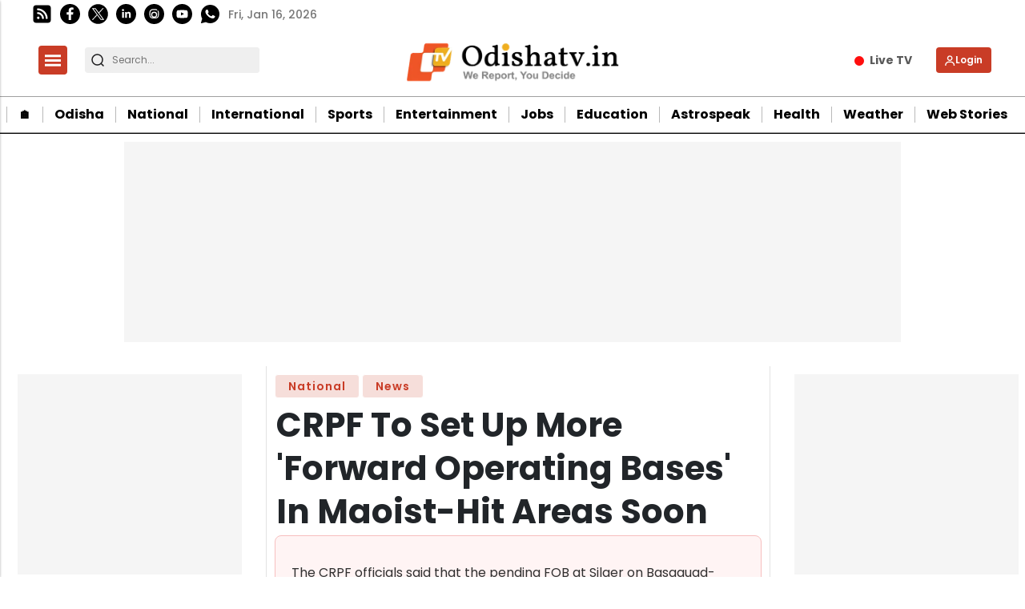

--- FILE ---
content_type: text/html; charset=utf-8
request_url: https://odishatv.in/news/national/crpf-to-set-up-more-forward-operating-bases-in-maoist-hit-areas-soon-171383
body_size: 40845
content:
<!DOCTYPE html><html lang="en" prefix="og: https://ogp.me/ns#" data-theme='light'><head><link rel="preconnect" href="https://img-cdn.thepublive.com/" ><link rel="preconnect" href="https://fonts.gstatic.com/" crossorigin><link rel="preconnect" href="https://8merv5it13.execute-api.ap-south-1.amazonaws.com/" crossorigin><link rel="dns-prefetch" href="https://securepubads.g.doubleclick.net/"><link rel="dns-prefetch" href="https://www.googletagmanager.com/"><link rel="manifest" href="https://odishatv.in/manifest.json"><meta charset="UTF-8"><meta name="google-site-verification" content="aECTSRPum42kxEfANlhAjdkwapk5hJ7kWTjCH_R5XSo" /><meta name="robots" content="max-image-preview:large"><meta name="viewport" content="width=device-width, initial-scale=1.0"><meta name = "title" property="og:title" content = "CRPF To Set Up More 'Forward Operating Bases' In Maoist-Hit Areas Soon" /><title> CRPF To Set Up More 'Forward Operating Bases' In Maoist-Hit Areas Soon</title><meta property="og:description" content = "Amid the shrinking footprints of Maoists in Chhattisgarh, the Central Reserve Police Force (CRPF) to set up more Forward Operating Bases (FOBs) in the state soon to increase its operational dominance in the so-called &#39;Red Corridor&#39; region there, officials said." /><meta name="description" content="Amid the shrinking footprints of Maoists in Chhattisgarh, the Central Reserve Police Force (CRPF) to set up more Forward Operating Bases (FOBs) in the state soon to increase its operational dominance in the so-called &#39;Red Corridor&#39; region there, officials said."><meta name="keywords" content="Forward Operating Bases, CRPF, Maoist-Hit Areas"><meta name="news_keywords" content="CRPF, forward-operating-bases, maoist-hit-areas"><!-- Facebook --><meta name="author" content="IANS"><meta name="type" property="og:type" content="Article"/><meta name="url" property="og:url" content="https://odishatv.in/news/national/crpf-to-set-up-more-forward-operating-bases-in-maoist-hit-areas-soon-171383"/><meta property="og:site_name" content="OdishaTv" /><meta name="og:locale" content="en_IN"><!-- Twitter --><meta name="twitter:title" content=
  
    "CRPF To Set Up More 'Forward Operating Bases' In Maoist-Hit Areas Soon"
  
><meta property="twitter:site" content="OdishaTv" /><meta name="url" property="twitter:url" content="https://odishatv.in/news/national/crpf-to-set-up-more-forward-operating-bases-in-maoist-hit-areas-soon-171383"/><meta name="twitter:description" content=
  
    "Amid the shrinking footprints of Maoists in Chhattisgarh, the Central Reserve Police Force (CRPF) to set up more Forward Operating Bases (FOBs) in the state soon to increase its operational dominance in the so-called &#39;Red Corridor&#39; region there, officials said."
  
><meta name="twitter:image" content="https://img-cdn.publive.online/fit-in/1200x675/odishatv/media/post_attachments/uploadimage/library/16_9/16_9_0/IMAGE_1645722235.jpg"><meta name="twitter:card" content="summary_large_image"><meta name="image" property="og:image" content="https://img-cdn.publive.online/fit-in/1200x675/odishatv/media/post_attachments/uploadimage/library/16_9/16_9_0/IMAGE_1645722235.jpg"><meta property="og:image:width" content="1200"><meta property="og:image:height" content="675"><meta property="og:image:type" content="image/jpeg"><meta property="twitter:image:width" content="1200"><meta property="twitter:image:height" content="675"><meta property="twitter:image:type" content="image/jpeg"><link rel="alternate" type="application/rss+xml" title="OdishaTv — RSS" href="https://odishatv.in/rss"><link rel="preload" href="https://odishatv.in/static/css/bootstrap.min.css" as="style"><!-- favicon --><link rel="shortcut icon" type="image/webp"  href="https://img-cdn.publive.online/fit-in/48x48/filters:format(webp)/odishatv/media/agency_attachments/2025/07/18/2025-07-18t113751325z-100x100-sukant-rout-2025-07-18-17-07-51.png"><link rel="canonical" href="https://odishatv.in/news/national/crpf-to-set-up-more-forward-operating-bases-in-maoist-hit-areas-soon-171383"><link rel="preload" fetchpriority="high" as="script" href="https://static-cdn.publive.online/publive-publisher-templates/odisha-tv-template-v1-prod/assets/bundles/style_bundle.js" ><link rel="preload" fetchpriority="high" as="script" href="https://static-cdn.publive.online/publive-publisher-templates/odisha-tv-template-v1-prod/assets/bundles/index_bundle.js" ><link rel="preload" fetchpriority="high" as="script" href="https://static-cdn.publive.online/publive-publisher-templates/odisha-tv-template-v1-prod/assets/bundles/desktop_universal_bundle.js" ><link rel="preload" fetchpriority="high" as="image" href="https://img-cdn.publive.online/fit-in/1280x960/filters:format(webp)/odishatv/media/post_attachments/uploadimage/library/16_9/16_9_0/IMAGE_1645722235.jpg" type="image/webp" ><link rel="preload" fetchpriority="high" as="script" href="https://static-cdn.publive.online/publive-publisher-templates/odisha-tv-template-v1-prod/assets/bundles/media_query_bundle.js" ><!-- json+ld for logo start--><script type="application/ld+json">
  {
    "@context": "https://schema.org",
    "@type": "WebSite",
    "url": "https://odishatv.in",
    "potentialAction": {
      "@type": "SearchAction",
      "target": "https://odishatv.in/search?title={search_term_string}",
      "query-input": "required name=search_term_string"
    }
  }
</script><script type="application/ld+json">
    {
    "@context": "https://schema.org",
    "@type": "WebPage",
    "name": "CRPF To Set Up More &#39;Forward Operating Bases&#39; In Maoist-Hit Areas Soon",
    "description": "Amid the shrinking footprints of Maoists in Chhattisgarh, the Central Reserve Police Force (CRPF) to set up more Forward Operating Bases (FOBs) in the state soon to increase its operational dominance in the so-called &#39;Red Corridor&#39; region there, officials said.",
    
    "keywords": [
      
        
          "Forward Operating Bases",
        
      
        
          " CRPF",
        
      
        
          " Maoist-Hit Areas"
        
      
    ],
    
    "speakable": {
      "@type": "SpeakableSpecification",
      "xpath": [
        "//title",
        "//meta[@name='description']/@content"
      ]
    },
    "url": "https://odishatv.in/news/national/crpf-to-set-up-more-forward-operating-bases-in-maoist-hit-areas-soon-171383",
    "mainContentOfPage": "News",
    "inLanguage": "en"
  }
</script><script type="application/ld+json">
  {
    "@context": "https://schema.org",
    "@type": "SiteNavigationElement",
    "name": ["home" ,"🏠︎" ,"Odisha" ,"National" ,"International" ,"Sports" ,"Entertainment" ,"Jobs" ,"Education" ,"Astrospeak" ,"Health" ,"Weather" ,"Web Stories"],
    "url": ["odishatv.in" ,"https://odishatv.in/"   ,"https://odishatv.in/odisha"   ,"https://odishatv.in/national"   ,"https://odishatv.in/international"   ,"https://odishatv.in/sports"   ,"https://odishatv.in/entertainment"   ,"https://odishatv.in/jobs"   ,"https://odishatv.in/education"   ,"https://odishatv.in/astrospeak"   ,"https://odishatv.in/health"   ,"https://odishatv.in/weather"   ,"https://odishatv.in/webstories"  ]
  }
</script><script type="application/ld+json">
    {
    "@context": "https://schema.org",
    "@type": "NewsArticle",
    "mainEntityOfPage": {
        "@type": "WebPage",
        "@id": "https://odishatv.in/news/national/crpf-to-set-up-more-forward-operating-bases-in-maoist-hit-areas-soon-171383"
        },
    "headline": "CRPF To Set Up More 'Forward Operating Bases' In Maoist-Hit Areas Soon",
    "image": [ "https://img-cdn.publive.online/fit-in/1200x675/filters:format(webp)/odishatv/media/post_attachments/uploadimage/library/16_9/16_9_0/IMAGE_1645722235.jpg" ],
    "datePublished": "2022-02-24T22:34:12+05:30",
    "dateModified": "2022-02-24T22:34:12+05:30",
    "author": [
      
        
        {
          "@type": "Person",
          "name": "IANS",
          "url": "https://odishatv.in/author/ians-16344",
          "description": "This author has no bio.",
          "image": {
            "@type": "ImageObject",
            "url": "https://img-cdn.publive.online/fit-in/400x400/filters:format(webp)/odishatv/media/member_avatars/uploadimage/library/16_9/16_9_1/IANS_1621847271.jpeg",
            "width": 400,
            "height": 400
          } 
          
        } 
         
      
    ],
    "publisher": {
        "@type": "Organization",
        "name": "OdishaTv",
        "sameAs": [
            "",
            "",
            "",
            "",
            "",
            ""
        ],
        "logo": {
            "@type": "ImageObject",
            "url": "https://img-cdn.publive.online/fit-in/600x60/filters:format(webp)/filters:fill(white)/odishatv/media/agency_attachments/2025/07/18/2025-07-18t114635091z-640x480-otv-eng-sukant-rout-1-2025-07-18-17-16-35.png",
            "width":600,
            "height":60
        }
        },
    
        "isAccessibleForFree":true,
    
    
        "keywords": [
          
            
              "Forward Operating Bases",
            
          
            
              " CRPF",
            
          
            
              " Maoist-Hit Areas"
            
          
        ],
    
    "associatedMedia":{
        "@type":"ImageObject",
        "url":"https://img-cdn.publive.online/fit-in/1200x675/filters:format(webp)/odishatv/media/post_attachments/uploadimage/library/16_9/16_9_0/IMAGE_1645722235.jpg",
        "width":1200,
        "height":675
    },
    "description": "Amid the shrinking footprints of Maoists in Chhattisgarh, the Central Reserve Police Force (CRPF) to set up more Forward Operating Bases (FOBs) in the state soon to increase its operational dominance in the so-called 'Red Corridor' region there, officials said.",
    "articleBody": "&quot;Amid the shrinking footprints of Maoists in Chhattisgarh, the Central Reserve Police Force (CRPF) to set up more Forward Operating Bases (FOBs) in the state soon to increase its operational dominance in the so-called &amp;#x27;Red Corridor&amp;#x27; region there, officials said.Advertisment    According to CRPF officials, the force has 34 operative FOBs in the Left Wing Extremism (LWE) regions while it was decided to add up 25 more by the end of 2022. &amp;quot;So far, 11 bases have been set up and the rest will be added up by the end of this year,&amp;quot; an official said.Advertisment   The Ministry of Home Affairs (MHA), in March 2021, had tasked the CRPF to set up six FOBs each on Bheji-Chintagufa axis, Kistaram- Chintalnar axis, Basaguad-Pamed axis, Basaguda- Jagdargunda axis, and the Usoor-Pamed axis. As per the force officials, the four FOBs - Elarmadugu, Kollaiguda, Karigundam, and Potakpalli - on the Bheji-Chintagufa axis have been set up while Minapa, Elmagunda and Mukram Nala on the Kistaram-Chintalnar axis, Tarrem and Mokur on Basaguad-Pamed axis, and Dharmavaram and Galgam on Usoor-Pamed axis have been established. The CRPF officials said that the pending FOB at Silger on Basaguad-Pamed axis, T -Junction, Kunded, Bedre on Basaguda-Jagdargunda axis and Nabmi on Usoor-Pamed axis will be taken up this year. Out of the proposed new bases, 10 will be set up in Chhattisgarh, six in Jharkhand, one each in Odisha and Telangana, seven in Maharashtra, including the Garhchiroli area, and one each in Andhra Pradesh, and Telangana. The lands for constructing the FOBs have already been identified where work will begin soon, the officials said, adding that this will further help the force penetrate deep into the hardcore areas of Maoist dominance. The FOBs will be better fortified while the security forces will be equipped with the latest weapons, bullet and land mine proof vehicles and better medical facilities. A source in the operational team said that most of the casualties take place because late medical treatment causes deaths in many cases. So better medical treatment will be provided at these FOBs once set up in the operational areas, the source added. As of now, only minor operations are being performed by the paramedics in most of the base camps, and in case of multiple bullet injuries or landmine blasts, the injured troopers are airlifted to the nearby bigger hospitals. The new FOBs will have better medical treatment facilities. &quot;",
    "inLanguage": "en"
    }
</script><script type="application/ld+json">
{
"@context": "https://schema.org",
"@type": "BreadcrumbList",
"itemListElement": [{
"@type": "ListItem",
"position": 1,
"name": "OdishaTv",
"item": "https://odishatv.in"
}


,{
    "@type": "ListItem",
    "position": 2,
    "name": "National",
    "item": "https://odishatv.in/national"
}


,{
    "@type": "ListItem",
    "position": 3,
    "name": "CRPF To Set Up More &#39;Forward Operating Bases&#39; In Maoist-Hit Areas Soon",
    "item": "https://odishatv.in/news/national/crpf-to-set-up-more-forward-operating-bases-in-maoist-hit-areas-soon-171383"
}

]
}
</script><link rel="amphtml" href="https://odishatv.in/news/national/crpf-to-set-up-more-forward-operating-bases-in-maoist-hit-areas-soon-171383/amp"><link rel="stylesheet" href="https://odishatv.in/static/css/bootstrap.min.css"><script src="https://static-cdn.publive.online/publive-publisher-templates/odisha-tv-template-v1-prod/assets/bundles/style_bundle.js" ></script><script src="https://static-cdn.publive.online/publive-publisher-templates/odisha-tv-template-v1-prod/assets/bundles/index_bundle.js" defer></script><script src="https://static-cdn.publive.online/publive-publisher-templates/odisha-tv-template-v1-prod/assets/bundles/desktop_universal_bundle.js" ></script><script src="https://static-cdn.publive.online/publive-publisher-templates/odisha-tv-template-v1-prod/assets/bundles/media_query_bundle.js" ></script><style>
/** custom font */

    @font-face{font-family: 'Poppins'; font-style: italic; font-weight: 400; font-display: swap; src: url(https://fonts.gstatic.com/s/poppins/v24/pxiGyp8kv8JHgFVrJJLucHtA.woff2) format('woff2'); unicode-range: U+0000-00FF, U+0131, U+0152-0153, U+02BB-02BC, U+02C6, U+02DA, U+02DC, U+0304, U+0308, U+0329, U+2000-206F, U+20AC, U+2122, U+2191, U+2193, U+2212, U+2215, U+FEFF, U+FFFD}@font-face{font-family: 'Poppins'; font-style: italic; font-weight: 500; font-display: swap; src: url(https://fonts.gstatic.com/s/poppins/v24/pxiDyp8kv8JHgFVrJJLmg1hVF9eO.woff2) format('woff2'); unicode-range: U+0000-00FF, U+0131, U+0152-0153, U+02BB-02BC, U+02C6, U+02DA, U+02DC, U+0304, U+0308, U+0329, U+2000-206F, U+20AC, U+2122, U+2191, U+2193, U+2212, U+2215, U+FEFF, U+FFFD}@font-face{font-family: 'Poppins'; font-style: italic; font-weight: 600; font-display: swap; src: url(https://fonts.gstatic.com/s/poppins/v24/pxiDyp8kv8JHgFVrJJLmr19VF9eO.woff2) format('woff2'); unicode-range: U+0000-00FF, U+0131, U+0152-0153, U+02BB-02BC, U+02C6, U+02DA, U+02DC, U+0304, U+0308, U+0329, U+2000-206F, U+20AC, U+2122, U+2191, U+2193, U+2212, U+2215, U+FEFF, U+FFFD}@font-face{font-family: 'Poppins'; font-style: italic; font-weight: 700; font-display: swap; src: url(https://fonts.gstatic.com/s/poppins/v24/pxiDyp8kv8JHgFVrJJLmy15VF9eO.woff2) format('woff2'); unicode-range: U+0000-00FF, U+0131, U+0152-0153, U+02BB-02BC, U+02C6, U+02DA, U+02DC, U+0304, U+0308, U+0329, U+2000-206F, U+20AC, U+2122, U+2191, U+2193, U+2212, U+2215, U+FEFF, U+FFFD}@font-face{font-family: 'Poppins'; font-style: normal; font-weight: 400; font-display: swap; src: url(https://fonts.gstatic.com/s/poppins/v24/pxiEyp8kv8JHgFVrJJfecg.woff2) format('woff2'); unicode-range: U+0000-00FF, U+0131, U+0152-0153, U+02BB-02BC, U+02C6, U+02DA, U+02DC, U+0304, U+0308, U+0329, U+2000-206F, U+20AC, U+2122, U+2191, U+2193, U+2212, U+2215, U+FEFF, U+FFFD}@font-face{font-family: 'Poppins'; font-style: normal; font-weight: 500; font-display: swap; src: url(https://fonts.gstatic.com/s/poppins/v24/pxiByp8kv8JHgFVrLGT9Z1xlFQ.woff2) format('woff2'); unicode-range: U+0000-00FF, U+0131, U+0152-0153, U+02BB-02BC, U+02C6, U+02DA, U+02DC, U+0304, U+0308, U+0329, U+2000-206F, U+20AC, U+2122, U+2191, U+2193, U+2212, U+2215, U+FEFF, U+FFFD}@font-face{font-family: 'Poppins'; font-style: normal; font-weight: 600; font-display: swap; src: url(https://fonts.gstatic.com/s/poppins/v24/pxiByp8kv8JHgFVrLEj6Z1xlFQ.woff2) format('woff2'); unicode-range: U+0000-00FF, U+0131, U+0152-0153, U+02BB-02BC, U+02C6, U+02DA, U+02DC, U+0304, U+0308, U+0329, U+2000-206F, U+20AC, U+2122, U+2191, U+2193, U+2212, U+2215, U+FEFF, U+FFFD}@font-face{font-family: 'Poppins'; font-style: normal; font-weight: 700; font-display: swap; src: url(https://fonts.gstatic.com/s/poppins/v24/pxiByp8kv8JHgFVrLCz7Z1xlFQ.woff2) format('woff2'); unicode-range: U+0000-00FF, U+0131, U+0152-0153, U+02BB-02BC, U+02C6, U+02DA, U+02DC, U+0304, U+0308, U+0329, U+2000-206F, U+20AC, U+2122, U+2191, U+2193, U+2212, U+2215, U+FEFF, U+FFFD}:root{--pub-font-family: Poppins, Helvetica, Arial, sans-serif; --pub-font-family-secondary: Poppins, Helvetica, Arial, sans-serif}


:root {
    --accent-color: #c93c26;
    --header-height: -50px;
    --aspect-ratio:16/9;
    --color-text-main: #1d1d1f;
    --bs-table-color: unset !important;
}
:root[data-theme='light']{
    --color-social-bg-icon: #c93c26;
    --p-accent-color: #c93c26;
    --p-webstory-bg-color: #c93c263d;
    --p-accent-icon-color: #FFFFFF;
    --p-accent-text-color: #FFFFFF;
    --p-accent-nav-color: #FFFFFF;
    --color-background-main:#fff;

}
.svg-path-publisher-link-color{
    fill: var(--p-accent-color) !important;}
  .svg-path-secondary-color{
    fill: white !important;}
  .t7-rss-feed-path{
    fill: white !important;}
  .all-share-icon-svg-path{
    stroke: var(--color-social-bg-icon) !important;
    fill: var(--color-social-bg-icon) !important;}
:root[data-theme='dark']{
    --color-social-bg-icon: #fff;
    --p-accent-color: None;
    --p-accent-icon-color: #FFFFFF;
    --p-accent-nav-color: #FFFFFF;
    --p-accent-text-color: #FFFFFF;
    --color-background-main:#1D1D1F;

}

:root{
--p-nav-txt-color: #8D8D8D;
--p-main-bg-color: #fff;
--p-txt-1-color: #181818;
--p-txt-color: #303030;
--p-icon-color: #000;
--p-svg-fill:#181818;
--p-svg-fill-bg:#fff;
--p-ad-div-color:#F5F5F5;
--p-sec-bg--color: #fff;
--p-card-author-color:#EBEBEB;
--p-rec-color:#fff;
--p-nav-border-color:#A0A0A0;
--p-s-form-bg-color:#EFEFEF;
--p-bg-high-color: #fff;
}


.morestory,.morestory:hover{color: #c93c26;}
/** new style code */
:root {--background-color-notification: black;--ad_display: none;}

:root {--background-color-notification: #c93c26;}
.publisher_color{
color: #c93c26;}
.publisher_color:hover{
    color: #c93c26;
}



:root {
--main-div-margin: 19px auto;
--banner-notification-size:0px;
--article-share-top-hieght: calc(132px);
--live-blog-article-share-top-hieght: calc(180px );
--main-div-padding: calc(126px  );

--ad_display: flex;

}



.publive-dynamic-container{
  text-align: center;
  display: flex;
  flex-direction: column;
  background-color: #F5F5F5;
  color: #777;
  font-size: 14px;
  line-height: 16px;
  margin:10px auto;
  row-gap: 10px;
}

.publive-dynamic-container .publive-slot-span {
  margin-bottom: 10px;
  display: none;
}
.sticky_add{
  height: 60px;
  padding-top: 5px;
  padding-bottom: 5px;
  width: 100%;
  position: fixed;
  bottom: 0px;
  z-index: 10000;
  margin:auto;
}
.ad_close_btn {
  position: absolute;
  right: 5px;
  top: 5px;
  z-index: 9999999;
  background-color: #c1c1c1;
  border-radius: 5px;
}
.ad_close_btn img {
  width: 8px;
}

    .article .article-data {font-size: 16px;} .article .article-data h1 {font-size: 2em} 
.article .article-data h2 {font-size: 1.5em} .article .article-data h3 {font-size: 1.17em} 
.article .article-data h4 {font-size: 1em} .article .article-data h5 {font-size: 0.83em} 
.article .article-data h6 {font-size: 0.75em}
.article .article-data .ratings {
    width: 100%;
    display: flex;
    justify-content: space-evenly;
    column-gap: 20px;
    background-color: #F3F3F3;
    padding: 10px;
    margin-bottom: 20px;
}
.article .article-data .ratings ul{
    list-style: none;
    display: flex;
    flex-direction: column;
}
.article .article-data .ratings .pros-cons, .article .article-data .ratings .quality-ratings, .article .article-data .ratings .cost-ratings{
    width: 100%;
}
.article .article-data .ratings .cost-ratings,.article .article-data .ratings .quality-ratings{
    border-right: dashed;
}
.article .article-data .ratings .cost-ratings h3{
    border-bottom: dashed;
    padding-bottom: 10px;
    color: var(--publisher_color);
}
.article .article-data .ratings .quality-ratings p{
    width: 120px;
}
@media only screen and (max-width: 750px) {
    .article .article-data .ratings {
        flex-direction: column;
    }
    .article .article-data .ratings .cost-ratings,.article .article-data .ratings .quality-ratings{
        border-right: none;
    }
  }
figure.tinymce-table-div {margin: 0;}
figure.tinymce-table-div table { display: table; border-collapse: collapse; box-sizing: border-box; text-indent: initial; border-spacing: 2px; border-color: gray; line-height: 22.4px; overflow-x: auto; }
figure.tinymce-table-div table.center {margin: 0 auto;}
figure.tinymce-table-div table.left {display: table; float: left;}
figure.tinymce-table-div table.right {display: table; float: right;}
.article-data table tbody { display: table-row-group; vertical-align: middle; border-color: inherit;}
.article-data table tbody td { border: 1px solid rgb(204, 204, 204); padding: 0.4rem; }
@media screen and (max-width: 750px) {.article-data table {max-width: 100%;}}
.featured-video-embed {margin: 0;} .article .article-data video {max-width: 100%;}
.featured-video-embed.pl-wall-no-access {cursor: not-allowed; pointer-events: none;}
.featured-video-embed .image_description {
    text-align: center;
}
.featured-video-embed .image_description p {
    font-style: italic;
}

#postContent .gallery_container {
    position:relative;
}
#postContent .gallery_container img {
width: 100%;
}
#postContent .gallery_container .gallery_content {
    margin:10px 0px;
}
#postContent .gallery_container .gallery_num {
position: absolute;
background-color:#c93c26;
color:#FFFFFF;
min-width: 4rem;
width: fit-content;
text-align: center;
top: 0px;
left:0px;
font-size: 24px;
height: 2.5rem;
padding: 10px 10px;
}

#postContent .gallery_container .gallery_num .num {
font-size:15px;
}

#postContent .gallery_content h2 {
width: 100%;
font-size: 20px;
line-height: 23px;
font-weight: bolder;
}
#postContent .gallery_content p {
font-size: 15px;
line-height: 1.6rem;
word-break: normal;
-ms-word-wrap: break-word;
word-wrap: break-word;
width: 100%;
}
#gallery__carousel__wrapper {
padding-top: 1.1rem;
margin-right: 10px;

}
.gallery_container .image_description i {
font-weight: 400;
font-size: 14px;
line-height: 28px;
margin-top: 0px;
margin-bottom: 0px;
color: rgb(110, 110, 110);
}

#postContent .blog-updates br { display: none; }
#postContent .blog-updates { padding: 0; margin-top: 8px; }
#postContent .blog-updates::before{
content: "Live Updates";
display: block;
font-weight: bold;
padding: 5px;
border-radius: 5px;
background-color: #f6f6f6;
margin-bottom: 22px;
font-size: 24px;
line-height: normal;
padding-left: 6px;
height: 49px;
text-align: start;
padding-top: 9px;
-webkit-user-select: none;
-webkit-touch-callout: none;
-moz-user-select: none;
-ms-user-select: none;
user-select: none;
}
#postContent .blog-updates li.update {
list-style: none;
border-radius: 4px;
border: 1px solid #C1C8CC;
padding: 18px 14px
}
#postContent .blog-updates li.update .update-date{
color: #757575;
font-size: 14px;
font-style: italic;
font-weight: 400;
line-height: normal;
margin-bottom: 8px;
}
#postContent .blog-updates li.update:not(:last-child) { 
margin-bottom: 16px;  
 }
#postContent .blog-updates li.update .update-heading{
font-size: 24px;
font-weight: 600;
line-height: normal;
margin: 0 0 12px 0;
}
#postContent .blog-updates li.update .update-content{
font-size: 20px;
font-weight: 400;
line-height: normal;
}
#postContent .blog-updates li.update .update-content {
  padding: 10px 14px 9px 14px;
}
#postContent .blog-updates li.update .update-content p {margin: 0;}

.blog-update-load-more-button{border: none;
    display: inline-block;
    background-color: rgba(51,51,51,.75);
    color: #fff;
    margin: 4px 0px;
    padding: 0px 32px;
    box-sizing: border-box;
    height: 48px;
    border-radius: 24px;
    margin-left: auto;
    margin-right: auto;
}
.live-status-logo{
    border-radius: 7px;
    border-radius: 7px;
    margin-right: 8px;
    max-width: 65px;
    display: flex;
}
.live-status-logo span{
    color: #a0a0a0;
}   
.live-status-logo img{
    width: 48.789px;
    height: 18px;
    margin-right: 2px;
    margin-top: 2px;
}
.live-status-logo-content{
    color: #DA0E0E;
    font-family: var(--pub-font-family);
    font-size: 11px;
    font-style: normal;
    font-weight: 700;
    line-height: normal;
}
.live-status-logo-content span{
    margin-left:10px;
}
.live-status-top-pin-comment{
    display: flex;
    flex-direction: row;
    padding: 7px 7px;
    align-items: flex-start;
    background: #E75B5B;
    margin-right: 10px;
    color: #fff;
}
.live-status-top-pin-comment-live-blog{
    display: flex;
    flex-direction: column;
    padding: 5px;
    min-width: 115px;
    align-items: flex-start;
    background: #E75B5B;
}
.live-status-top-pin-comment .live-status-content{
    -webkit-line-clamp: 3;
    width: 100%;
    margin-left:5px;
}
.live-status-top-pin-comment .live-status-content .update-heading{
    -webkit-line-clamp: 1;
}
.live-status-top-pin-comment .live-status-content .update-content{
    margin-top:5px;
    -webkit-line-clamp: 2;
}
.live-status-top-pin-comment .live-status-content .update-content p{
    margin-bottom: 0rem;
}

.live-blog-li-div {
    padding-top:0px;
}
.live-blog-date-title-div{
    padding:18px 14px;
    display:flex;
    justify-content: space-between;
    align-items: center;
}
.update-date-div{
    display:flex;
    flex-direction: column;
}

.live_blog_icon_update_div{
    width: 100%;
    margin-left: auto;
    display: flex;
    margin-bottom: 10px;
    min-height: 38px;
    margin-left: auto;
    margin-right: auto;
    flex-shrink: 0;
    align-items: center;
    border-radius: 8px;
    background: #0056D6;
    padding: 10px;
    box-shadow: 0px 4px 24px 0px rgba(0, 0, 0, 0.15);
  }
  .live_blog_icon_update_div span{
    padding-left: 15px;
    margin-top: 5px;
    color: #FFF;
    font-size: 16px;
    font-style: normal;
    font-weight: 500;
    line-height: 21px; /* 131.25% */
    display: -webkit-box;
    -webkit-line-clamp: 1;
    -webkit-box-orient: vertical;
    overflow: hidden;
    /* margin-left: 10px; */
    max-width: 400px;
  }
  #postContent .blog-updates .li.update .update-pinned .update-date , .update-pinned {
    background: #E75B5B;
    color: #FFF;
    }
    .publive-icon.live-button {
        display: inline-flex;
        align-items: center;
        justify-content: center;
        padding: 7px 12px;
        font-size: 12px;
        font-weight: bold;
        color: white;
        background: linear-gradient(90deg, #ff0000, #ff4d4d, #ff0000);
        background-size: 200% 100%;
        border: none;
        border-radius: 20px;
        cursor: pointer;
        text-transform: uppercase;
        position: relative;
        overflow: hidden;
        margin: 0 5px 5px 0;
        animation: shimmer 2s infinite linear;
      }
      @keyframes shimmer {
        0% { background-position: -200% 0; }
        100% { background-position: 200% 0; }
      }
      
      .publive-icon.live-icon {
        width: 10px;
        height: 10px;
        background-color: white;
        border-radius: 50%;
        margin-right: 8px;
        box-shadow: 0 0 8px rgba(255, 255, 255, 0.9);
        animation: pulse 1.5s infinite;
      }
      
      @keyframes pulse {
        0% { transform: scale(1); opacity: 1; }
        50% { transform: scale(1.4); opacity: 0.6; }
        100% { transform: scale(1); opacity: 1; }
      }
      .pl-hide-full-content {
        max-height: 350px;
        overflow: hidden;
        border-bottom: 1px solid #EFEFEF;
        position: relative;
        -webkit-mask-image: linear-gradient(to bottom, black, transparent);
        mask-image: linear-gradient(black, 70%, transparent);
      }
     :root {--ck-color-image-caption-background: hsl(0, 0%, 97%);--ck-color-image-caption-text: hsl(0, 0%, 20%);--ck-color-mention-background: hsla(341, 100%, 30%, 0.1);--ck-color-mention-text: hsl(341, 100%, 30%);--ck-color-table-caption-background: hsl(0, 0%, 97%);--ck-color-table-caption-text: hsl(0, 0%, 20%);--ck-highlight-marker-blue: hsl(201, 97%, 72%);--ck-highlight-marker-green: hsl(120, 93%, 68%);--ck-highlight-marker-pink: hsl(345, 96%, 73%);--ck-highlight-marker-yellow: hsl(60, 97%, 73%);--ck-highlight-pen-green: hsl(112, 100%, 27%);--ck-highlight-pen-red: hsl(0, 85%, 49%);--ck-image-style-spacing: 1.5em;--ck-inline-image-style-spacing: calc(var(--ck-image-style-spacing) / 2);--ck-todo-list-checkmark-size: 16px;}.ck-widget__selection-handle{display:none;}.ck-reset_all{display: none;}.ck-content code {background-color: hsla(0, 0%, 78%, 0.3);padding: .15em;border-radius: 2px;}.ck-content blockquote {overflow: hidden;padding-right: 1.5em;padding-left: 1.5em;margin-left: 0;margin-right: 0;font-style: italic;border-left: solid 5px hsl(0, 0%, 80%);}.ck-content[dir="rtl"] blockquote {border-left: 0;border-right: solid 5px hsl(0, 0%, 80%);}.ck-content .marker-yellow {background-color: var(--ck-highlight-marker-yellow);}.ck-content .marker-green {background-color: var(--ck-highlight-marker-green);}.ck-content .marker-pink {background-color: var(--ck-highlight-marker-pink);}.ck-content .marker-blue {background-color: var(--ck-highlight-marker-blue);}.ck-content .pen-red {color: var(--ck-highlight-pen-red);background-color: transparent;}.ck-content .pen-green {color: var(--ck-highlight-pen-green);background-color: transparent;}.ck-content .image {display: table;clear: both;text-align: center;margin: 0.9em auto;min-width: 50px;}.ck-content .image img {display: block;margin: 0 auto;max-width: 100%;min-width: 100%;}.ck-content .image-inline {display: inline-flex;max-width: 100%;align-items: flex-start;}.ck-content .image-inline picture {display: flex;}.ck-content .image-inline picture, .ck-content .image-inline img {flex-grow: 1;flex-shrink: 1;max-width: 100%;}.ck-content .text-tiny {font-size: .7em;}.ck-content .text-small {font-size: .85em;}.ck-content .text-big {font-size: 1.4em;}.ck-content .text-huge {font-size: 1.8em;}.ck-content .image.image_resized {max-width: 100%;display: block;box-sizing: border-box;}.ck-content .image.image_resized img {width: 100%;}.ck-content .image.image_resized > figcaption {display: block;}.ck-content .image > figcaption {width: 100%;font-weight: 400;font-size: 14px;line-height: 28px;margin-top: 0px;margin-bottom: 0px;color: rgb(110, 110, 110);font-style: italic;}.ck-content .image-style-block-align-left, .ck-content .image-style-block-align-right {max-width: calc(100% - var(--ck-image-style-spacing));}.ck-content .image-style-align-left, .ck-content .image-style-align-right {clear: none;}.ck-content .image-style-side {float: right;margin-left: var(--ck-image-style-spacing);max-width: 50%;}.ck-content .image-style-align-left {float: left;margin-right: var(--ck-image-style-spacing);}.ck-content .image-style-align-center {margin-left: auto;margin-right: auto;}.ck-content .image-style-align-right {float: right;margin-left: var(--ck-image-style-spacing);}.ck-content .image-style-block-align-right {margin-right: 0;margin-left: auto;}.ck-content .image-style-block-align-left {margin-left: 0;margin-right: auto;}.ck-content p + .image-style-align-left, .ck-content p + .image-style-align-right, .ck-content p + .image-style-side {margin-top: 0;}.ck-content .image-inline.image-style-align-left, .ck-content .image-inline.image-style-align-right {margin-top: var(--ck-inline-image-style-spacing);margin-bottom: var(--ck-inline-image-style-spacing);}.ck-content .image-inline.image-style-align-left {margin-right: var(--ck-inline-image-style-spacing);}.ck-content .image-inline.image-style-align-right {margin-left: var(--ck-inline-image-style-spacing);}.ck-content .todo-list {list-style: none;}.ck-content .todo-list li {margin-bottom: 5px;}.ck-content .todo-list li .todo-list {margin-top: 5px;}.ck-content .todo-list .todo-list__label > input {-webkit-appearance: none;display: inline-block;position: relative;width: var(--ck-todo-list-checkmark-size);height: var(--ck-todo-list-checkmark-size);vertical-align: middle;border: 0;left: -25px;margin-right: -15px;right: 0;margin-left: 0;}.ck-content .todo-list .todo-list__label > input::before {display: block;position: absolute;box-sizing: border-box;content: '';width: 100%;height: 100%;border: 1px solid hsl(0, 0%, 20%);border-radius: 2px;transition: 250ms ease-in-out box-shadow, 250ms ease-in-out background, 250ms ease-in-out border;}.ck-content .todo-list .todo-list__label > input::after {display: block;position: absolute;box-sizing: content-box;pointer-events: none;content: '';left: calc( var(--ck-todo-list-checkmark-size) / 3 );top: calc( var(--ck-todo-list-checkmark-size) / 5.3 );width: calc( var(--ck-todo-list-checkmark-size) / 5.3 );height: calc( var(--ck-todo-list-checkmark-size) / 2.6 );border-style: solid;border-color: transparent;border-width: 0 calc( var(--ck-todo-list-checkmark-size) / 8 ) calc( var(--ck-todo-list-checkmark-size) / 8 ) 0;transform: rotate(45deg);}.ck-content .todo-list .todo-list__label > input[checked]::before {background: hsl(126, 64%, 41%);border-color: hsl(126, 64%, 41%);}.ck-content .todo-list .todo-list__label > input[checked]::after {border-color: hsl(0, 0%, 100%);}.ck-content .todo-list .todo-list__label .todo-list__label__description {vertical-align: middle;}.ck-content .media {clear: both;margin: 0.9em 0;display: block;min-width: 15em;}.ck-content .page-break {position: relative;clear: both;padding: 5px 0;display: flex;align-items: center;justify-content: center;}.ck-content .page-break::after {content: '';position: absolute;border-bottom: 2px dashed hsl(0, 0%, 77%);width: 100%;}.ck-content .page-break__label {position: relative;z-index: 1;padding: .3em .6em;display: block;text-transform: uppercase;border: 1px solid hsl(0, 0%, 77%);border-radius: 2px;font-family: Helvetica, Arial, Tahoma, Verdana, Sans-Serif;font-size: 0.75em;font-weight: bold;color: hsl(0, 0%, 20%);background: hsl(0, 0%, 100%);box-shadow: 2px 2px 1px hsla(0, 0%, 0%, 0.15);-webkit-user-select: none;-moz-user-select: none;-ms-user-select: none;user-select: none;}.ck-content .table {margin: 0.9em auto;display: table;}.ck-content .table table {border-collapse: collapse;border-spacing: 0;width: 100%;height: 100%;border: 1px double hsl(0, 0%, 70%);}.ck-content .table table td, .ck-content .table table th {min-width: 2em;padding: .4em;border: 1px solid hsl(0, 0%, 75%);}.ck-content .table table th {font-weight: bold;background: hsla(0, 0%, 0%, 5%);}.ck-content[dir="rtl"] .table th {text-align: right;}.ck-content[dir="ltr"] .table th {text-align: left;}.ck-content .table .ck-table-resized {table-layout: fixed;}.ck-content .table table {overflow: hidden;}.ck-content .table td, .ck-content .table th {position: relative;}.ck-content .table > figcaption {display: table-caption;caption-side: top;word-break: break-word;text-align: center;color: var(--ck-color-table-caption-text);background-color: var(--ck-color-table-caption-background);padding: .6em;font-size: .75em;outline-offset: -1px;}.ck-content pre {padding: 1em;color: hsl(0, 0%, 20.8%);background: hsla(0, 0%, 78%, 0.3);border: 1px solid hsl(0, 0%, 77%);border-radius: 2px;text-align: left;direction: ltr;tab-size: 4;white-space: pre-wrap;font-style: normal;min-width: 200px;}.ck-content pre code {background: unset;padding: 0;border-radius: 0;}.ck-content hr {margin: 15px 0;height: 4px;background: hsl(0, 0%, 87%);border: 0;}.ck-content ol {list-style-type: decimal;}.ck-content ol ol {list-style-type: lower-latin;}.ck-content ol ol ol {list-style-type: lower-roman;}.ck-content ol ol ol ol {list-style-type: upper-latin;}.ck-content ol ol ol ol ol {list-style-type: upper-roman;}.ck-content ul ul {list-style-type: disc;}.ck-content ul ul ul {list-style-type: square;}.ck-content ul ul ul ul {list-style-type: square;}.ck-content .mention {background: var(--ck-color-mention-background);color: var(--ck-color-mention-text);}@media print {.ck-content .page-break {padding: 0;}.ck-content .page-break::after {display: none;}}
    
        /*** Article page css */

#left-col{
    width:888px;
}
.article {
    width: 888px;
}

.article-box {
    width: 888px;
}

.article-cover {
    width: 900px;
    height: 675px;

}

.article-cover img {
    width: 900px;
    height: 675px;
}
.article-title {
    /* width: 916px; */
}

.article-title h1 {
margin: 2px 2px;
word-wrap: break-word;
font-size: 42px;
font-weight: 700;
line-height: 54.6px;
}

.article-detail {
    display: flex;
    align-items: center;
    /* width: 900px; */
    /* position: sticky; */
    /* top: var(--article-share-top-hieght); */
    z-index: 9002;
    background-color: var(--p-main-bg-color);
    color: var(--p-txt-1-color);
    padding-top: 5px;
    padding-bottom: 5px;
}

.sharelink {
    display: flex;
    align-items: center;
    /* width: 300px; */
    margin-left: auto;
}
.sharelink .svg_fill{
    width:30px;
    height:30px;
}
.links {
    /* display: flex;
    align-items: center; */
    z-index: 2;
}
.article-data {
    width: 878px;
    margin: 10px 0px;
    color:var(--p-txt-color);
    word-wrap: break-word;
    font-size:18px;
    line-height: 36px;
}

.author {
    padding-right: 20px;
    width: 100%;
    color: black;
    font-weight: bolder;
}


.updated_date{
    font-weight: 400;
    color: #A9A5A5;
    font-size:13px;
}
.date{
    color:var(--p-txt-1-color)
}

.article-data p,.article-data li {
width: 100%;
font-weight: 400;
font-size: 18px;
line-height: 36px;
margin-top: 0px;
margin-bottom: 1rem;
word-wrap: break-word;
}
.article-data li {
margin-bottom: 0.5rem;
}
.article-summary h2 {
width: 100%;
line-height: 28px;
margin-top: 1rem;
margin-bottom: 1rem;
padding: 0px 4px;
word-wrap: break-word;
color:var(--p-txt-color);
font-size: 16px;
font-weight: 400;
line-height: 28px
}

.image_description p {
    width: 100%;
    font-weight: 400;
    font-size: 14px;
    line-height: 28px;
    margin-top: 0px;
    margin-bottom: 0px;
    color: rgb(110, 110, 110);
}


.ads-main {
    width: 728px;
    height: 180px;
    margin: 75px auto;
}

.ads-main img {
    width: 728px;
    height: 180px;

}


.tags-category a {
text-decoration: none;
font-weight: 500;
background-color: #c93c262b;
padding: 4px 16px;
font-size: 14px;
border-radius: 4px;
color:#c93c26;
display: inline-block;
letter-spacing: 1px;
line-height:20px;
margin: 0 3px 5px 0;
text-rendering: optimizeLegibility;
-webkit-font-smoothing: auto;
-moz-osx-font-smoothing: auto;
-webkit-transition: all .2s linear;
-o-transition: all .2s linear;
transition: all .2s linear;
border: 1px solid white;
width:fit-content;
}
a.category-link{font-weight:600;
}
.tags-category a:hover{
background-color: transparent;
border: 1px solid #c93c26;
color: #c93c26;
}
.post-collection {
    display: grid;
    margin-top: 15px;
    margin-bottom: 25px;
}
.post-cover{
    width:260px;
}
.related-carousel{
    width:235px!important;
   
}
.related-carousel .para-rec{
    padding: 10px 0px;
    min-height: 8rem;

}
.justify-content-end {
    justify-content: flex-end;
}   

.social-link {
    display: flex;
    align-items: center;
    margin-bottom: 0px;
}
.social-link svg path.footer-svg-color {
    fill: #fff;
}
.art-image{
    width: 100%;
    height: auto;
}

.article-image {
    position: relative;
    margin-right: 10px;
}
h1.post-title {
    font-weight: bold;
    font-size: 1.5em;
    margin-block-start: 0.83em;
    margin-block-end: 0.83em;
    word-wrap: break-word;
}
.wrapper {
    overflow: visible;
    margin-bottom: -30px;
}

#postContent{
    line-height: 36px;
}
#postContent img{
    width:100%;
    height: auto;
}

.h2,
h2 {
  font-size: calc(1.325rem + 0.9vw);
}
@media (min-width: 1200px) {
  .h2,
  h2 {
    font-size: 2rem;
  }
}
.h3,
h3 {
  font-size: calc(1.3rem + 0.6vw);
}
@media (min-width: 1200px) {
  .h3,
  h3 {
    font-size: 1.75rem;
  }
}
.h6,
h6 {
    font-size: 1rem;
    font-weight: 700;
    line-height: 36px;
}

#postContent a {
    text-decoration: underline;
    text-decoration-color: #c93c26;
    text-decoration-thickness: 2px;
    text-underline-offset: 6px;
    color:var(--p-txt-color)
    }
  
#postContent img.left { float: left; margin-right: 10px;margin-left: auto; }
#postContent table.left { float: left; margin-right: 10px;margin-left: auto; }
#postContent img.right { float: right; margin-left: 10px;margin-right: auto; }
#postContent table.right { float: right; margin-left: 10px;margin-right: auto; }
#postContent img.center { display: block; margin: 0 auto; }
#postContent table.center { display: block; margin: 0 auto; }
#postContent table { max-width:100%; }

#postContent table.align-left { float: left; margin-right: 10px;margin-left: auto; }
#postContent table.align-right { float: right; margin-left: 10px;margin-right: auto; }
#postContent table.align-center { display: block; margin: 0 auto; }
#postContent img.align-left { float: left; margin-right: 10px;margin-left: auto; }
#postContent img.align-right { float: right; margin-left: 10px;margin-right: auto; }
#postContent img.align-center { display: block; margin: 0 auto; }
#postContent figure.align-left { float: left; margin-right: 10px;margin-left: auto; }
#postContent figure.align-right { float: right; margin-left: 10px;margin-right: auto; }
#postContent figure.align-center { display: block; margin: 0 auto; }

.newsletter-body{
    display: inline-block;
}
#left-col iframe {
    max-width:885px;

}

.article-page-ads{
    height: 180px;
}
.right_top_ads_article{
    height: 250px;
    margin-bottom:4rem;
}
.right_bottom_ads_article{
    height: 600px;
}

.article-mid-ads-style{
    /* height: 180px; */
}
.bottom_margin{
    margin-bottom:20px;

}
.over-hidden{
    overflow:hidden;
}

.read_in_short_wrapper {
    padding: 0.8rem 0;
  }

  .read_in_short-btn {
    background-color: var(--p-txt-1-color);
    color: var(--p-main-bg-color);
    font-weight: 600;
    line-height: 1.2;
    padding: 5px 10px;
    border-radius: 3px;
    align-self: center;
    display: flex;
    justify-content: center;
    align-items: center;
    gap: 8px;
  }
  .read_in_short-btn:hover {
    color: var(--p-main-bg-color);
  }

  .read_in_short-btn svg {
    width: 18px;
    fill: #FFDE00;
  }
  .read_in_short-btn p {
    margin-bottom: 0;
    font-size: 16px;
    font-weight: 600;
    margin-top: 2px;
  }

  .author-data {
    display: flex;
    justify-content: flex-start;
    align-items: center;
    gap: 8px;
  }
  .author-data img {
    width: 40px;
  }

  .author-img img{
    width: 35px;
    height: 35px;
    border-radius: 100%;
    margin-right: 5px;
}
#postContent > table {
    border-collapse: collapse;
}

#postContent img {
    max-width: 100%;
}
.google_news{
zoom: 1.4;

}
.google_news:hover{
    color: #01579B;
}
.google_news img {
    width:17px;
}

.login-wall{
    position: fixed;
    bottom: 0;
    left: 0;
    width: 100%;
    background: black;
    z-index: 9003;
    padding: 10px 20px;
    animation-duration: 0.8s;
    animation-fill-mode: both;
    display: none;
    filter: drop-shadow(0px 18px 19px #000);
    padding-bottom: 20px;
    display: none;
}

.login-wall .login-wall--inner {
    width: 70%;
    display: block;
    margin: auto;
    text-align: justify;
    color: white;
}

.login-wall--inner img {
    width: 45px;
    margin-bottom: 8px;
}

.login-wall--inner h3 {
    font-size: 20px;
}

.login-wall--inner p {
    font-size: 16px;
}

.login-wall--inner .pub-wall-btn {
    color: #fff; 
    border-radius: 5px;
    font-size: inherit;
    font-size: 14px;
    font-weight: 600;
    padding: 0.50rem 0.85rem;
    background-color: transparent;
}
.login-wall .login-btn{
    border:1px solid #fff;
}
@keyframes slideInFromBottom {
    0% {
      transform: translateY(100%);
    }
    100% {
      transform: translateY(0);
    }
  }
  
  @keyframes slideOutToBottom {
    0% {
      transform: translateY(0);
    }
    100% {
      transform: translateY(100%);
    }
  }
  .login-wall.show {
    animation-name: slideInFromBottom;
    display: block;
}
.login-wall.hide {
    animation-name: slideOutToBottom;
    display: block;
  }


.hide-full-content{
    max-height: 250px;
    overflow: hidden;
    border-bottom: 1px solid #EFEFEF;
    position: relative;
    -webkit-mask-image: linear-gradient(to bottom, black, transparent);
    mask-image: linear-gradient(black, 70%, transparent);
  }

.article-data.cropped {
    max-height: 250px;
    overflow: hidden;
    position: relative
    border-bottom: 1px solid #EFEFEF;
    -webkit-mask-image: linear-gradient(to bottom, black, transparent);
    mask-image: linear-gradient(black, 70%, transparent);
}



/* READ MORE - TWEAK STYLING AS NEEDED */
.read-more-box {
    z-index: 4;
    text-align: center;
    padding: 15px 12px 15px;
    background: linear-gradient(to bottom, rgba(255, 255, 255, 0.05) 10%, #fff 60%, #fff 100%);
}

.read-more-btn {
    position: relative;
    background: #c93c26;
    border-radius: 6px;
    color: #FFFFFF;
    min-width: 131px;
    margin: -6px 0 20px 0;
    padding: 0px 24px;
    height: 30px;
    line-height: 18px;
    font-size: 12px;
    font-weight: 700;
    display: inline-flex;
    align-items: center;
    gap: 8px;
}
.read-more-btn svg {
    stroke:#FFFFFF;
}
.hide_article_content{
    display: none!important;
}

.question-html label, .answer-html label {
    display: none;
}
.question-html div {
    margin-top:0;
    margin-bottom:.5rem;
    font-weight:500;
    line-height:1.2;
    color: var(--p-txt-1-color);
}
.answer-html div {
    width: 100%;
    font-weight: 400;
    font-size: 16px;
    line-height: 26px;
    margin-top: 0px;
    margin-bottom: 1.5rem;
    color: var(--p-txt-color);
}
.faq-pair-html {
    padding: 15px 5px 5px 0px;
    border-bottom: 1px solid #e0dfdf;
}

@media (min-width: 1200px) {
    .question-html div {
        font-size: 1.75rem;
    }
    .answer-html div {
        margin-bottom: 1rem;
    }
}
.article-stats {
line-height:18px;
}
.read_time{
    font-weight: 400;
    color: #A9A5A5;
    font-size:13px;
}
.calendar_logo{
    width: 12px;
    height: 15px;
    margin: 0 3px 3px 0;
    fill: #A9A5A5;
}
.calendar_logo path {
    fill: #A9A5A5;
}
.stat-divider {
    margin: 0 3px;
}
.article-bookmark {
    width: 35px;
}

.article-bookmark svg {
    fill: #c93c26;
    height: 2rem;
    width: 2rem;
    border-radius: 50%;
}
.article-bookmark svg circle{
    fill: #c93c26;
}
.article-bookmark button {
    background: transparent;
    padding: 0;
}
.date {
    font-weight: 400;
    color: #A9A5A5;
    font-size: 13px;
}
.date svg {
    fill: #A9A5A5;
    font-size: 13px;

}
.independent_author {
    justify-content: flex-start;
}
.independent_author .author {
    width: auto;
}
.tinymce-table-div {
    width: 100%;
    overflow-x: auto;
}
#postContent .left { text-align: left; } 
#postContent .center { text-align: center; } 
#postContent .right { text-align: right; }
.html_content_gallery br { display: none; }
.html_content_gallery  li { list-style: none; }
#postContent .blog-updates br { display: none; }
#postContent .blog-updates { padding: 0; margin-top: 8px; }
#postContent .blog-updates::before{
    content: "Live Updates";
    display: block;
    font-weight: bold;
    padding: 5px;
    border-radius: 5px;
    background-color: #f6f6f6;
    margin-bottom: 22px;
    font-size: 24px;
    line-height: normal;
    padding-left: 6px;
    height: 49px;
    text-align: start;
    padding-top: 10px;
    -webkit-user-select: none;
    -webkit-touch-callout: none;
    -moz-user-select: none;
    -ms-user-select: none;
    user-select: none;
}
#postContent .blog-updates li.update {
    list-style: none;
    border-radius: 4px;
    border: 1px solid #C1C8CC;
}
.publive-icon.live-button {
    display: inline-flex;
    align-items: center;
    justify-content: center;
    padding: 7px 12px;
    font-size: 12px;
    font-weight: bold;
    color: white;
    background: linear-gradient(90deg, #ff0000, #ff4d4d, #ff0000);
    background-size: 200% 100%;
    border: none;
    border-radius: 20px;
    cursor: pointer;
    text-transform: uppercase;
    position: relative;
    overflow: hidden;
    margin: 0 5px 5px 0;
    animation: shimmer 2s infinite linear;
  }
  @keyframes shimmer {
    0% { background-position: -200% 0; }
    100% { background-position: 200% 0; }
  }
  
  .publive-icon.live-icon {
    width: 10px;
    height: 10px;
    background-color: white;
    border-radius: 50%;
    margin-right: 8px;
    box-shadow: 0 0 8px rgba(255, 255, 255, 0.9);
    animation: pulse 1.5s infinite;
  }
  
  @keyframes pulse {
    0% { transform: scale(1); opacity: 1; }
    50% { transform: scale(1.4); opacity: 0.6; }
    100% { transform: scale(1); opacity: 1; }
  }
  .display-flex{
    display: flex;
  }
#postContent .blog-updates li.update .live-blog-date-title-div {
    padding: 18px 14px 0px 14px;
}
#postContent .blog-updates li.update .update-pinned {
    padding: 18px 14px 9px 14px;
}
#postContent .blog-updates li.update .update-content {
    padding: 6px 14px 9px 14px
}
#postContent .blog-updates li.update .update-date{
    color: #757575;
    font-size: 14px;
    font-style: italic;
    font-weight: 400;
    line-height: normal;
    margin-bottom: 8px;
}
#postContent .blog-updates li.update:not(:last-child) { 
    margin-bottom: 16px;  
 }
#postContent .blog-updates li.update .update-heading{
    font-size: 24px;
    font-weight: 600;
    line-height: normal;
}
#postContent .blog-updates li.update .update-content{
    font-size: 20px;
    font-weight: 400;
    line-height: normal;
}
.rec-article-tile{
    background-color:var(--p-rec-color);
      box-shadow: 0 0 10px rgba(var(--black-rgb), 0.2);
}
.rec-article-tile .rec-article-title{
    margin: 0 10px;
    word-wrap: break-word;
    display: -webkit-box;
    -webkit-line-clamp: 4;
    -webkit-box-orient: vertical;
    overflow: hidden;
    font-size: 18px;
    font-weight: 600;
}
#postContent .blog-updates li.update .update-content p {margin: 0;}
.recommended-icon .gallery-logo { width: 1.2rem !important; display: block; margin: auto; height:auto!important;}
.recommended-icon svg { width: 1.2rem !important; display: block; margin: auto; }
.recommended-icon .web-story-recommended-logo img { width: 1.6rem;}


.tags-category a.category_national_text_color {
    color:None;
    background-color:None2b;
}


.tags-category a.category_news_text_color {
    color:None;
    background-color:None2b;
}



.tags-category a.category_national_text_color {
    color:None;
    background-color:None2b;
}



a.category_national_text_color:hover {
    color:None;
    background-color:transparent;
}



a.category_news_text_color:hover {
    color:None;
    background-color:transparent;
}



a.category_national_text_color:hover{
    color:None;
    background-color:transparent;
}


  .read-aloud-audio-player{
      padding: 2px;
      margin-top: 5px;
      box-shadow: 0.2807px -0.2807px 4.89474px 0px rgba(0, 0, 0, 0.2);
      border-radius: 5px;
      background: #FFF;
      margin-right: 10px;
  }
  .audio-player-container{
      display: flex;
      width: 100%;
      padding-top: 20px;
      padding-bottom: 5px;
      flex-direction: column;
  }
  .play-icon{
      background: transparent;
      margin-top: 5px;
      margin: 0px;
      padding: 8px;
      width: 42px;
      height: 42px;
  }
  .audio-time.audio-duration {
      display: flex;
      column-gap: 20px;
      font-size: 12px;
      line-height: 16px;
      font-weight: 500;
      font-family: Roboto,sans-serif;
      margin-left: 73px;
      align-items: center;
      min-width: 176px;
      color: #333333;
      margin-top: 6px;
      margin-bottom: 10px;

  }
  .audio-player-tts input[type="range"] {
      -webkit-appearance: none;
      height: 4px;
      background: #e2e2e2;
      border-radius: 5px;
      background-image: linear-gradient(#c93c26, #c93c26);
      background-size: 0% 0%;
      background-repeat: no-repeat;
      margin: auto 0px auto auto;
      width: 81%;
  }
  .audio-player-tts input[type="range"]::-webkit-slider-thumb {
      width: 14px;
      height: 14px;
      border-radius: 50%;
      -webkit-appearance: none;
      cursor: ew-resize;
      background: #c93c26;
    }
  .audio-player-speed-control {
      display: flex;
      min-width: 100px;
      width:auto;
      max-width:120px;
      height: 24px;
      padding: 2px 0 2px 3px;
      border-radius: 19px;
      background: #F3F3F3;
      margin-left: 15px;
      margin-right: 15px;
  }
  .speed-options {
    color: #919191;
    font-size: 12px;
    font-style: normal;
    font-weight: 500;
    line-height: 15.6px; /* 130% */
    letter-spacing: -0.26px;
    cursor: pointer;
    width: fit-content;
    height: 20px;
    margin: 0;
    padding: 4px 8px;
    border-radius: 10px;
  }
  .speed-options.active {
      background-color: #c93c26;
      color: #FFFFFF;
      margin-right: 2px;
  }
  .audio-player-title{
      margin: 0px 16px;
      display: block;
      font-size: 14px;
      line-height: 16px;
      font-weight: 700;
      color: #333333;
  }
  .audio-player-title span{
    color: #6C6C6C;
    font-size: 14px;
    font-style: normal;
    font-weight: 500;
    line-height: 18.2px; /* 130% */
    letter-spacing: -0.26px;
  }
  .sticky-player{
      position: sticky;
      top: calc(var(--article-share-top-hieght) + 82px);
      z-index: 9002;
  }

  .audio-time .max-time{
    color: #4E4E4F;
    font-size: 14px;
    font-style: normal;
    font-weight: 600;
    line-height: 18.2px;
    letter-spacing: -0.26px;
  }
  .audio-time .current-time{
    color: #545555;
    font-size: 14px;
    font-style: normal;
    font-weight: 500;
    line-height: 18.2px; /* 130% */
    letter-spacing: -0.26px;
  }
  .pause_button{
    margin-top: 3px;
  }
  .progress-bar-div{
    margin-left: 16px;
  }
.after_featured_ad{
    margin:16px auto;
}
.featured-video-embed iframe, .featured-video-embed blockquote {max-height:700px; margin: 0 auto !important;}
html{scroll-padding-top:calc(var(--main-div-padding) + 10px);scroll-behavior:smooth}#postContent .mce-toc a,.mce-toc a{text-decoration:none}#postContent .mce-toc ul>li,.gh-post-page__content .mce-toc ul>li{list-style:auto;font-weight:600}#postContent .mce-toc ul li ul li,.gh-post-page__content .mce-toc ul li ul li{list-style:disc;font-size:14px;font-weight:400}#postContent .mce-toc,.gh-post-page__content .mce-toc{padding:16px 24px;background-color:#e6f7ff;position:relative;width:100%;background-color:#c93c261f}#postContent .mce-toc h2,.gh-post-page__content .mce-toc h2{font-size:24px;font-weight:600;margin:0;display:flex;justify-content:space-between;align-items:center}#postContent .mce-toc h2::after,.gh-post-page__content .mce-toc h2::after{content:'\25BC';font-size:14px;cursor:pointer;transition:transform .3s ease}#postContent .mce-toc.collapsed h2::after,.gh-post-page__content .mce-toc.collapsed h2::after{transform:rotate(-90deg)}#postContent .mce-toc ul,.gh-post-page__content .mce-toc ul{list-style-type:none;padding-left:20px;margin:0}#postContent .mce-toc li,.gh-post-page__content .mce-toc li{margin:5px 0;font-size:16px}#postContent .mce-toc a,.gh-post-page__content .mce-toc a{text-decoration:none}#postContent .mce-toc ul ul,.gh-post-page__content .mce-toc ul ul{margin-left:15px;padding-left:10px}#postContent .mce-toc.collapsed ul,.gh-post-page__content .mce-toc.collapsed ul{display:none}#postContent .mce-toc li a:hover,.gh-post-page__content .mce-toc li a:hover{color:#c93c26}#postContent .mce-toc li a:focus-visible,.gh-post-page__content .mce-toc li a:focus-visible{color:#c93c26}
html{
  scroll-padding-top: calc(var(--main-div-padding) + 60px);
}
.post-sliders {
    display: flex;
    gap: 30px;
    overflow: auto;
}
.post-sliders::-webkit-scrollbar {
    display: none;
}
.slider-container{
    overflow: hidden;
    position: relative;
}
.slider-container button {
    position: absolute;
    top: 45%;
    transform: translateY(-50%);
    background-color: rgba(0, 0, 0, 0.5);
    color: white;
    border: none;
    padding: 5px 10px;
    border-radius: 50%;
    cursor: pointer;
}
.slider-container button svg{
    fill:#fff;
}
.slider-container button.prev {
    left: 0;
    display: none;
}
.slider-container button.next {
    right: 0;
}
.slider-container button.prev svg {
    transform: rotate(180deg);
}
    


    .footer-class{margin-top:24px;}.v2-footer-section {display: flex;flex-direction: column;padding: 30px 150px;width: 100%;}.v2-footer-section .preview-first-row {display: flex;margin-bottom: 10px;justify-content: space-between;margin-top: 15px;}.v2-footer-section .logo-section {display: flex;gap: 10px;margin-bottom: 10px;}.v2-footer-section .logo-section img {height: 50.832px;}.v2-footer-section .logo-section .p-tag-short-bio {max-width: 386px;width:100%;font-size: 14px;font-weight: 400;line-height: 20px;}.v2-footer-section .newsletter-section .title {font-size: 18px;font-weight: 600;line-height: 27px;text-transform: uppercase;}.v2-footer-section .newsletter-section .sub-title {font-size: 14px;font-weight: 400;line-height: 18.209px;}.v2-footer-section .newsletter-section .newsletter-input {display: flex;gap: 10px;margin-top: 15px;}.v2-footer-section .newsletter-section .newsletter-input input {display: flex;font-size:14px;padding: 4.5px 12px;align-items: center;gap: 12px;border-radius: 3px;border: 0.75px solid #d3d3d3;}.v2-footer-section .newsletter-section .newsletter-input .input-field-name {width: 113.25px;height: 32.25px;}.v2-footer-section .newsletter-section.newsletter-input .input-field-email {width: 206px;height: 32px;}.v2-footer-section .newsletter-section .newsletter-input .subscribe-button {height: 32px;display: grid;place-items: center;padding:0px 10px;border-radius: 3px;background: #c93c26;font-size: 13px;font-weight: 400;color:#FFFFFF;}.footer-preview-hr-non-amp {background: #262626;}.footer-preview-hr{border:1px solid #262626 }.preview-first-row {display: flex;margin-bottom: 10px;justify-content: space-between;}.preview-first-row .second-column .show-app-link-section {justify-content: space-around;max-height: 60px;border-radius: 5.442px;background: #d9d9d9;gap: 5px;padding: 0px 10px;width: min-content;margin: 0px auto;}.preview-first-row .second-column .show-app-link-section p {margin-bottom: 0px;padding-top: 6px;}.preview-first-row .second-column .show-app-link-section p a .image {width: 182.302px;height: 39px;}.v2-footer-app-link{width: 140px;height: 48px;}.preview-first-row .second-column .social-logo-section {display: flex;max-width: 295px;gap: 16px;flex-wrap: wrap;margin-top: 20px;justify-content: center;}.preview-first-row .second-column .social-logo-section a{margin-right: 20px;}.preview-second-row .menu-title, .preview-third-row .menu-title{display: flex;align-items: flex-end;}.links-div {max-width: 100%;width: 100%;display: flex;flex-wrap: wrap;}.preview-second-row .menu-title .add-link-menu-title, .preview-third-row .menu-title .add-link-menu-title {border: none;font-size: 12px;font-weight: 400;line-height: 20px;margin-left: 10px;}.preview-second-row .quick-link-title, .preview-third-row .quick-link-title {font-size: 18px;font-weight: 600;line-height: 27.6px;text-transform: uppercase;letter-spacing: -0.26px;text-align: start;}.preview-second-row span,.preview-third-row span {text-align: start;letter-spacing: -0.26px;font-size: 14px;font-weight: 400;line-height: 24px;text-transform: capitalize;}.preview-second-row ul.links-div li, .preview-third-row ul.links-div li {width: 16.6666666667%;}.preview-second-row .add-link-input-text, .preview-third-row .add-link-input-text {display: flex;padding: 6px 16px 0px 0px;margin-top: 6px;margin-right: 10px;align-items: center;gap: 16px;border-radius: 4px;color: inherit;}.preview-fourth-row {display: flex;gap: 10px;flex-direction: column;}.preview-fourth-row .menu-title {display: flex;align-items: flex-end;justify-content: space-around;margin: 0px auto;}.preview-fourth-row .menu-title .links-div {margin: 0px auto;justify-content: space-around;}.preview-fourth-row .affiliate-website-link {display: flex;margin: 5px;padding: 13.334px 0px 12.941px 0px;justify-content: center;align-items: center;border-radius: 5.275px;background: #fff;box-shadow: 0px 1.731px 25.962px 0px rgba(19, 85, 255, 0.08);}.preview-fourth-row .affiliate-website-link .image {width: 161px;height: 44px;}.copy-right-text-publive-logo{display: flex;align-items: center;}.preview-last-row{display: flex;justify-content: center;}.preview-last-row .copy-right-text-publive-logo .copy-right-text , .footer-v2-powered-by-label{text-align: center;display: flex;align-items: center;padding-bottom: 3px;gap: 5px;font-size: 14px;font-weight: 400;line-height: 18px;margin: 0px 5px;}ul.links-div{padding-left: 1rem;}.first-column-hr-tag{display: none;}.captcha-container{margin-top:5px;max-width: 200px;max-height: 50px;}.newsletter-section .captcha{transform:scale(0.6);transform-origin:0 0;width:200px;}footer .footer-svg-color{fill:#383D38 ;}footer .footer-svg-bg{fill:#fff ;}
.v1_footer_brand svg path{fill:#181818;}
    @media (max-width: 993px) {.v2-footer-section .preview-first-row{flex-direction: column;}.newsletter-below-hr{margin-top: 15px;}.first-column-hr-tag{width: 100%;display: block;}.quick-link-items {padding-top: 15px;}.preview-first-row .second-column .social-logo-section{max-width: 100%;}.v2-footer-section .preview-first-row .first-column .image-section{display:flex;gap:5px;justify-content: center;flex-direction: column;align-items: center;}.preview-first-row .newsletter-section p{text-align: start;}.v2-footer-section .preview-first-row .first-column .newsletter-section .footer-news-letter-form{display: flex;flex-direction: column;}.v2-footer-section .preview-first-row .first-column .newsletter-section .footer-news-letter-form input{width: 100%;min-width: 100%;}.preview-first-row .second-column .show-app-link-section{margin-top: 15px;}.preview-third-row{margin-top: 15px;}.preview-second-row ul.links-div li, .preview-third-row ul.links-div li {width: 50%;}.copy-right-text-publive-logo {display: flex;align-items: center;flex-direction: column;}.social-logo-section{display: flex;justify-content: center;}.preview-first-row .second-column .show-app-link-section{background:transparent;}.v2-footer-section .newsletter-section .newsletter-input {flex-direction:column;}.v2-footer-section .logo-section{margin-bottom:0px;}.v2-footer-section .newsletter-section {display:none;}}@media (max-width: 750px) {.v2-footer-section{padding:30px;}.v2-footer-section .newsletter-section .newsletter-input .subscribe-button{width:auto;}}@media (max-width: 490px) {.v2-footer-section{padding: 15px 15px;}.preview-second-row ul.links-div li, .preview-third-row ul.links-div li {width: 50%;}.v2-footer-section .preview-first-row .first-column .newsletter-section .title{font-size: 16px;font-style: normal;font-weight: 400;line-height: 27.6px;text-transform: uppercase;}.v2-footer-section .preview-first-row .first-column .newsletter-section .sub-title{font-size: 12px;font-style: normal;font-weight: 400;line-height: 18px;}.v2-footer-section .preview-first-row .first-column .newsletter-section .footer-news-letter-form{gap: 16px;}.v2-footer-section .preview-first-row .first-column .image-section .image{margin-bottom: 15px;}.v2-footer-section .preview-first-row .first-column .image-section{justify-content: space-between;flex-direction: column;align-items: center;}.social-logo-section{display: flex;justify-content: flex-end;}}@media (max-width: 490px) and (min-width: 450px) {}@media (max-width: 450px) and (min-width: 375px) {.preview-second-row .add-link-input-text, .preview-third-row .add-link-input-text{}.preview-second-row .menu-title .links-div, .preview-third-row .menu-title .links-div{}}


.newsletter-page-default {gap: 3rem;background: #FEFBF6;padding: 50px 50px 100px 100px;align-items:center;}.newsletter-default-image{max-width: 500px;width:100%;}.newsletter-default-image img {max-width:500px;width:100%;}.newsletter-page-default-title{color: #181818;font-size: 60px;font-style: normal;font-weight: 700;line-height: 80px;margin:10px 0px;}.newsletter-page-default-sub-title{color: #303030;font-size: 24px;font-style: normal;font-weight: 400;line-height: 24.413px;}
@media (max-width: 993px) {
.newsletter-page-default {
    background: #FEFBF6;
    padding: 100px 20px;
    }
}


.spacing-from-navbar {padding-top: var(--main-div-padding);}
.html-cricket-slider-widget ul li.active a {color: #FFFFFF;background: #c93c26;}

.align-center-button{display:flex;align-items: center;justify-content:center;flex-direction: row;width:100%}amp-web-push-widget .subscribe{display: flex;flex-direction: row;align-items: center;border-radius:2px;border:1px solid #007ae2;margin:0;padding:8px 15px;cursor:pointer;outline:0;font-size:16px;font-weight:400;background:#c93c26;color:#fff;-webkit-tap-highlight-color:transparent}amp-web-push-widget .unsubscribe{border-radius:2px;border:1px solid #b3b3b3;margin:0;padding:8px 15px;cursor:pointer;outline:0;font-size:15px;font-weight:400;background:#bdbdbd;color:#555;-webkit-tap-highlight-color:transparent}amp-web-push-widget .subscribe .subscribe-icon{margin-inline-end:10px}amp-web-push-widget .subscribe:active{transform:scale(.99)}

    .display-none{
        display:none!important;
    }
    .bookmark-btn-display-none{
        display:none;
    }
    .reader-display-none{
        display:none ;
    }
    .aspect-ratio{aspect-ratio:16/9;}
    
    

    
        .brand-img {
    height : 75px;
}

.mega-menu .main-menu > ul > li a {
    min-width : auto;
}

.mega-menu .main-menu .main-menu-dropdown::before {
    content: "";
    border-left: 1px solid #b9b9b9;
}
.sidenav .social-link a {
    border-right: none;
}

.navbar_name {
    color: #000;
}

.desktop-nav .main-menu > li:first-child span.hover_bottom::after,
.desktop-nav .main-menu > li:first-child span.active_link_nav_nested::after {
    content: none !important;
}

.desktop-nav .main-menu .new-menu .dropdown-item-s.first-drop a {
    font-size : 16px;
}

.sidenav .side_a {
    color: #000;
    font-weight: 600;
}


/* Common styles for Top & Trending Stories */
.top-stories-section,
.trending-stories-section {
  background-color: #fff;
}

.top-stories-heading,
.trending-stories-heading {
  font-size: 22px;
  font-weight: bold;
  margin-bottom: 16px;
  border-left: 3px solid red;
  padding-left: 8px;
  color: #000;
  text-align: start;
}

.top-stories-list,
.trending-stories-list {
  list-style: none;
  padding: 0;
  margin: 0;
}

.top-story-item,
.trending-story-item {
  display: flex;
  justify-content: space-between;
  align-items: flex-start;
  gap: 12px;
  margin-bottom: 18px;
  padding-bottom: 12px;
  border-bottom: 1px solid #eee;
}

.top-story-content,
.trending-story-content {
  flex: 1;
  text-align: left;
}

.top-story-title,
.trending-story-title {
  font-size: 15px;
  font-weight: 600;
  color: #000;
  margin: 0;
  text-decoration: none;
  display: inline-block;
  line-height: 1.5;
}

.top-story-title:hover,
.trending-story-title:hover {
  text-decoration: none;
}

.top-story-meta,
.trending-story-meta {
  font-size: 12px;
  color: #8B8B8B;
  margin-top: 4px;
  font-weight: 600;
}

.top-story-thumb,
.trending-story-thumb {
  width: 80px;
  height: 60px;
  object-fit: cover;
  border-radius: 4px;
}

/* Section-specific meta labels */
.top-story-meta::before {
  content: "Top Stories";
  color: #C93C26;
  font-size: 12px;
  font-weight: 900;
  margin-right: 10px;
}

.trending-story-meta::before {
  content: "TRENDING";
  color: #C93C26;
  font-size: 12px;
  font-weight: 900;
  margin-right: 10px;
}

h2.top-stories-heading {
  text-align: start;
}
.social-link-wrap {
    gap: 10px;
}
.above_navbar_component {
    background-color : #fff;
    padding: 5px 40px 0;
}
.above_navbar_component .ad_close_btn {
    display: none;
}

.social-icon-link svg {
    width : 25px;
    height : 25px;
}
.social-link svg {
    width: 25px;
    height: 25px;
}

.social-link a {
    margin-right : 0;
    padding-right: 10px;
    border-right: 1px solid #80808059;
}.desktop-nav .main-menu .new-menu .dropdown-item-s.first-drop a {
    text-transform : capitalize;
}#left-side-col {
    top: -120px;
}.v2-footer-section .preview-first-row {
    align-items: center;
}

.v2-footer-section .logo-section img {
    height : 45.832px;
}


.preview-second-row .quick-link-title, .preview-third-row .quick-link-title {
    font-size: 20px;
}

.preview-second-row span, .preview-third-row span {
    font-size: 17px;
}.live-tv-otv {
  display: inline-flex;
  align-items: center;
  gap: 6px; /* space between dot and text */
  padding: 6px 12px;
  color: #595959;
  font-size: 14px;
  font-weight: bold;
  border-radius: 4px;
  text-decoration: none;
  transition: background 0.3s ease;
  margin-right: 8px;
  position: relative;
}
  
blink animation {
    opacity: 0.617584;
    box-shadow: rgba(244, 176, 27, 0.01) 0px 0px 0px 9.84453px;
}
.live-tv-otv::before {
    content: "";
    position: absolute;
    left: -7px;
    top: 11px;
    height: 12px;
    width: 12px;
    border-radius: 50%;
    background: #ff0000;
    animation: 2s infinite blink;
}

/* Twinkling animation */
@keyframes blink {
  0%, 100% {
    opacity: 1;
  }
  50% {
    opacity: 0.5;
  }
}.top-story-title, .trending-story-title {
    font-size: 16px;
    font-weight: 700;
}
    



    
        
            .publive-icon.live-icon {
    width : 12px;
    height : 7px;
}.author-img img {
    object-fit: cover;
    object-position: top;
}

section.article-summary.secondary_font {
    padding: 16px;
    border-radius : 8px;
    background-color : #fff4f4;
    border: 1px solid #f7bfbf;
}.ads-div-style {
  background-color: #fff;
}
.related-posts-category {
    font-weight: 800;
    font-size: 26px;
    line-height: 38px;
    color: var(--p-txt-1-color);
    text-align: center;
    position: relative;
    margin: 20px 0;
    display: inline-block;
    padding: 0 15px;
}


.related-posts-category::before {
    left: 5%;
}
.related-posts-category::before, .related-posts-category::after {
    content: "";
    position: absolute;
    top: 50%;
    width: 150px;
    height: 5px;
    background: #80808073;
}
.related-posts-category::after {
    right: 5%;
}

.related-links-wrapper {
  display: flex;
  flex-direction: column;
  gap: 12px;
}

.related-link-card {
  display: block;
  text-decoration: none;
  color: inherit;
  border-bottom: 1px solid #eee;
  border-radius: 0;
  padding: 20px 15px;
  background: #fff;
}

.related-link-content {
  display: flex;
  align-items: flex-start;
  justify-content: space-between;
  gap: 12px;
}

.related-link-text {
  flex: 1;
}

.related-link-title {
  font-size: 18px;
  font-weight: 900;
  margin: 0 0 20px 0;
  line-height: 1.4;
  text-align: start;
  color: #000;
}

.related-link-meta {
  font-size: 13px;
  color: #555;
  display: flex;
  align-items: center;
  gap: 6px;
}

.posted-label {
  color: #e60000;
  font-weight: 700;
  text-transform: uppercase;
}

.related-link-img img {
  width: 140px;
  height: auto;
  border-radius: 0;
  aspect-ratio: 16/9;
  object-fit: cover;
}


    .related-carousel {
        width: 100% !important;
    }
    .post-collection {
        margin-top: 0;
        margin-bottom: 0;
    }

    .related-carousel.analytics-related-article-comp.post-collection {
        height: 130px;
        border-bottom : 1px solid #80808047;
    }

    .category {
        text-align: center;
        position: relative;
        margin: 20px 0;
        display: inline-block;
        padding: 0 15px;
    }
    .category::before, .category::after {
        content: "";
        position: absolute;
        top: 50%;
        width: 150px;
        height: 5px;
        background: #80808073;
    }
    .category::before {
        left: 5%;
    }
    .category::after {
        right: 5%;
    }

    .post-sliders {
        flex-direction: column;
        gap: 0;
        overflow: initial;
    }

    .small-post {
        display: flex;
        flex-direction: row-reverse;
        gap: 15px;
        justify-content: center;
        height : 100%;
        border-radius: 10px;
        padding: 10px;
    }

    .post-collection .small-post .post-cover, .feat-ab-2 .feat-abc-2 img, .post-collection .small-post .post-cover img {
        max-width: 140px !important;
        min-height: initial !important;
        height : auto !important;
        width : 100% !important;
        aspect-ratio: 16/9;
    }

    .post-collection .small-post .post-cover img {
        position: relative;
        max-width: 100px;
        width: 100% !important;
        height: auto !important;
        border-radius: 0;
    }
    .related-carousel .para-rec {
        min-height: initial;
    }

    .rec-article-tile .rec-article-title {
        padding: 0;
        margin: 0;
        text-align : start;
        font-size : 18px;
        font-weight: 900;
    }
    .rec-article-tile {
        box-shadow: initial;
    }

    .slider-container button {
        display: none !important;
    }

    .recommended-icon {
        top: 25px;
        right : 54px;
    }


    .social-link a {
    border-right : none;
}.article-data p, .article-data li {
    font-weight : 600;
}.article, #left-col iframe {
    width: 100% !important;
}
    .ad-top-mar {
        width : 970px !important;
        height : 250px !important;
    } 
strong {
    margin-right : 5px;
}
        
    
    


    
    
</style><script>
            window.actual_domain = "odishatv.in";
            
            window.page_counter = 1; // infinte scroll article page ads counter
            window.loaded_article_url = "https://odishatv.in/news/national/crpf-to-set-up-more-forward-operating-bases-in-maoist-hit-areas-soon-171383";
            
        </script><link rel="preload" href="https://odishatv.in/static/js/reader/signin.js" as="script"><script src="https://cdn.onesignal.com/sdks/OneSignalSDK.js" defer></script><script>
        window.OneSignal = window.OneSignal || [];
        OneSignal.push(function() {
            OneSignal.init({
                appId: "ec3d112d-b415-4a6f-97b1-ca61e325825c",
                allowLocalhostAsSecureOrigin: true,
            });
        });
        </script><script src="https://accounts.google.com/gsi/client" defer></script><script>
  var fbKey = '572892904928094';
  (function(d, s, id){
    var js, fjs = d.getElementsByTagName(s)[0];
    if (d.getElementById(id)) {return;}
    js = d.createElement(s); js.id = id;
    js.defer = true;
    js.src = `https://connect.facebook.net/en_US/sdk.js#version=v2.2&appId=${fbKey}&status=true&cookie=true&xfbml=false`;
    fjs.parentNode.insertBefore(js, fjs);
  }(document, 'script', 'facebook-jssdk'));
</script><style>
      #left-col{width: 630px;}
      #left-col div:not(.exclude-native-width, .publive-dynamic-container div,.videoCube,.trc_rbox_outer,.logoDiv, .trc_rbox_border_elm ), #left-col .feat-img, 
      #left-col .feat-abc-2 img,
      #left-col section, #left-col .p-cover {width: 100%; }
      #left-col #feat-len-3 {flex-direction: column;}
      #left-col #feat-len-3 .feat-a-2 {display: flex; gap: 10px;}
      .col-sm-4, .col-md-4, .col-lg-4 {width: 49% !important; flex: 0 0 auto;}
      .native-legacy-row-template { max-width: 985px; margin-right: 0px; margin-left: 0px; gap: 10px; margin-top: 15px; padding: 0;}
      #right-col {width: 300px; margin-left: 30px;}
      #left-side-col {width: 300px; margin-right: 30px;}
      .subscribe_div {margin: 20px 0;}
      .l-stories {width: 300px; min-width: 300px;}
      .l-stories desc {width: 170px;}
      .no_banner {gap: 10px;}
      .web-story-list {grid-template-columns: repeat(3, 1fr);}
      .web-story-list .desktop-webstory-item:nth-child(4) {display: none;}
      .author-detail .author-data, .author-detail .author-data div {width: fit-content !important;}
      .i-amphtml-base-carousel-arrows, .i-amphtml-base-carousel-arrows div  { width: initial !important;}
      .i-amphtml-base-carousel-arrows button div {width: 100% !important;}
      #article_details { display: grid; grid-template-columns: 8fr 2fr;}
      .uni-padding{ display: flex; gap: 10px; align-items: flex-start; justify-content: space-around; position: relative; justify-content: center;}
      .main{ margin: 20px 0;}
      .sidebar-slots{height:600px;width:160px;margin-left:10px; position: sticky; top: 138px; margin: 20px 10px;}
      .author {padding: 0} .ad-top-mar{margin-top: 10px} footer {margin-top: 20px} .rec-article-title {padding: 2px 10px} .article, #left-col iframe {max-width: 750px !important} #feat-len-1 .feat-a-1, #feat-len-1 .feat-a-2, #feat-len-1 .feat-a-1 .feat-img {width: 100%;} .div-handle div, .navigation {width: auto !important} 
      .web-story-category-link{height: 18px;overflow: hidden;font-size: 10px;text-overflow:ellipsis;max-width: 70px;white-space: nowrap;}.feat-ab-1 .feat-img {height: 421px}
      .latest-news amp-img.cover img {object-fit: contain;}.feat-a-1 .feat-img, #feat-len-1 .feat-a-1 .feat-img { aspect-ratio: 16/9;} .anchor:hover{color: white;} .feat-a-1-title, .feat-a-1-desc {width: 100% !important;} .category-section {padding-top: 1rem;} .category-title{margin-bottom: 10px;} .rec-article-tile .post-cover, .rec-article-tile .post-cover > img{height: 129.625px !important; width: 235px!important;}
      #feat-len-2 .feat-a-1{width: 49%; } #feat-len-2 .feat-a-1 .feat-img, #feat-len-2 .feat-a-1 .feat-a-2 {width: 100%;height: 195px;}
      .feat-a-1 .feat-ab-1 .feat-img {object-fit: cover !important;} .post-collection .small-post .post-cover, .feat-ab-2 .feat-abc-2 img , .post-collection .small-post .post-cover img{min-height:198.5625px;max-width: 100%;}
      .native-legacy-row-template  .page .post-collection {height: 22rem;} #feat-len-3 .feat-a-2 .feat-ab-2 , #featured-section #feat-len-3 .feat-ab-2 {min-height: 21rem; width:100%;} .post-collection #related_articles{margin-top: 0;} .page .post-collection .small-post .post-cover .p-cover{height:198.5625px;}.share-icon{left: 90%;} .subscribe-div-body{margin: 25px 10px 25px 0;} #custom_page_main{width:750px}
      .publive-dynamic-container .publive-slot-span :not(.trc_rbox_header_span,.video-label-box) {margin-bottom: 10px;display: none;}
      .card-author .author-img {width: auto!important;}
      .plan-container{grid-template-columns: repeat(2, 1fr);}.web-story-listing .web-story-list .web-story-item {height: 280px;}
      .post-collection .small-post .post-cover img{max-width: 352px;width: 100%;}
      .posts-layout-2 {
        grid-template-columns: repeat(1, minmax(auto, 1fr))!important;
    }
    #feat-len-3 .feat-a-1{
      min-height: 35rem;
  }
  .feat-ab-2{
    margin-bottom:0px;
  }
    @media only screen and (max-width:770px) {
      #left-col{width: 650px !important;}
      #left-col #feat-len-3 .feat-a-2 {
        flex-direction: row;
    }
    .native-ui .posts-layout-2 {grid-template-columns: repeat(1, minmax(auto, 1fr)) !important;}
    }
    @media only screen and (max-width:670px) {
      #left-col{width: 550px !important;}
    }
    @media only screen and (max-width:560px) {
      #left-col{width: 450px !important;}
      #left-col #feat-len-3 .feat-a-2 {
        flex-direction: column;
    }
    .native-ui .posts-layout-2 {grid-template-columns: repeat(1, minmax(auto, 1fr)) !important;}
    .post-collection .small-post .post-cover img {
      max-width: 560px;
      width: 100%;
    }
    .native-ui-article #left-col{
      width: 450px !important;
    }
    }
    </style><script>
    window.page_counter = 1; // infinte scroll article page ads counter
    window.visited_pages = [];
    window.loaded_article_url = "https://odishatv.in/news/national/crpf-to-set-up-more-forward-operating-bases-in-maoist-hit-areas-soon-171383";
</script><!-- HB Invocation code --><link rel="dns-prefetch" href="https://cdn4-hbs.affinitymatrix.com" /><link rel="preconnect" href="https://cdn4-hbs.affinitymatrix.com" /><script>
(function() {
    var o = 'script',
        s = top.document,
        a = s.createElement(o),
        m = s.getElementsByTagName(o)[0],
        d = new Date(),
        t = d.getDate() + "" + d.getMonth() + "" + d.getHours(); // unique timestamp

    a.async = true;
    a.id = "affhbinv";
    a.className = "v3_top_cdn";
    a.src = "https://cdn4-hbs.affinitymatrix.com/hbcnf/odishatv.in/" + t + "/affhb.data.js?t=" + t;

    m.parentNode.insertBefore(a, m);
})();
</script><meta property="fb:app_id" content="111283480775926" /><!--Colombia Ad code begins --><script>
if(typeof colombia == 'undefined')
{
var colombia = colombia || {};
colombia.fns = colombia.fns || [];
(function() {
var cads = document.createElement("script");
cads.async = true;
cads.type = "text/javascript";
cads.src = "https://static.clmbtech.com/ad/commons/js/14292/colombia_v2.js";
var node = document.getElementsByTagName("script")[0];
node.parentNode.insertBefore(cads, node);
})();
}
</script><!-- Colombia ad code ends --><!-- Affinity HVR Invocation Code //--><script type="text/javascript">
(function(){var
o='script',s=top.document,a=s.createElement(o),m=s.getElementsByTagName(o)[0],d=new
Date(),timestamp=""+d.getDate()+d.getMonth()+d.getHours();a.async=1;a.src='https://cdn4-hbs.affinitymatrix.com/hvrcnf/odishatv.in/'+ timestamp + '/index?t='+timestamp;m.parentNode.insertBefore(a,m)})();
</script><!-- HB Invocation code --><link rel="dns-prefetch" href="https://cdn4-hbs.affinitymatrix.com" /><link rel="preconnect" href="https://cdn4-hbs.affinitymatrix.com" /><script>        
(function(){var o='script',s=top.document,a=s.createElement(o),m=s.getElementsByTagName(o)[0],d=new Date(),t=''+d.getDate()+d.getMonth()+d.getHours();a.async=1;a.id="affhbinv";a.className="v3_top_cdn";a.src='https://cdn4-hbs.affinitymatrix.com/hbcnf/odishatv.in/'+t+'/affhb.data.js?t='+t;m.parentNode.insertBefore(a,m)})()
</script><script type="application/ld+json">{
     "@context": "https://schema.org",
     "@type": "NewsMediaOrganization",
     "name": "Odisha Television Ltd",
     "alternateName": "OdishaTV",
     "url": "https://odishatv.in/",
     "logo": "https://img-cdn.publive.online/fit-in/580x348/filters:format(webp)/odishatv/media/agency_attachments/2025/07/18/2025-07-18t114635091z-640x480-otv-eng-sukant-rout-1-2025-07-18-17-16-35.png",
     "sameAs": [
       "https://www.facebook.com/otvnews",
       "https://twitter.com/otvnews",
       "https://www.instagram.com/otvodisha/",
       "https://en.wikipedia.org/wiki/Odisha_TV"
     ]
   }</script><script async src="https://securepubads.g.doubleclick.net/tag/js/gpt.js"></script><script>
    var googletag = googletag || {};
    googletag.cmd = googletag.cmd || [];
    googletag.cmd.push(function () {

    googletag.defineSlot('/370089190/Otv_English-Below_Header-Desktop-Article-970x250-PL-2025', [970, 250], 'div-gpt-ad-1757066705514-0').addService(googletag.pubads());
    googletag.defineSlot('/370089190/Otv_English-LHS_Top-Desktop-Article-300x250-PL-2025', [300, 250], 'div-gpt-ad-1757066739450-0').addService(googletag.pubads());
    googletag.defineSlot('/370089190/Otv_English-LHS_Bottom-Desktop-Article-300x250-PL-2025', [300, 250], 'div-gpt-ad-1757066860100-0').addService(googletag.pubads());
    googletag.defineSlot('/370089190/Otv_English-RHS_Top-Desktop-Article-300x250-PL-2025', [300, 250], 'div-gpt-ad-1757066885443-0').addService(googletag.pubads());
    googletag.defineSlot('/370089190/Otv_English-RHS_Bottom-Desktop-Article-300x250-PL-2025', [300, 250], 'div-gpt-ad-1757066925464-0').addService(googletag.pubads());
    googletag.defineSlot('/370089190/Otv_English-Middle_Story_Section-Desktop-Article-300x250-PL-2025', [300, 250], 'div-gpt-ad-1757066960690-0').addService(googletag.pubads());
    googletag.defineSlot('/370089190/Otv_English-Middle_Story_Section_1-Desktop-Article-300x250-PL-2025', [300, 250], 'div-gpt-ad-1757067001263-0').addService(googletag.pubads());

    googletag.defineSlot('/370089190/Otv_English-Below_Header-Desktop-LiveTV-970x90-PL-2025', [970, 90], 'div-gpt-ad-1757067199672-0').addService(googletag.pubads());
    googletag.defineSlot('/370089190/Otv_English-LHS_Top-Desktop-LiveTV-300x250-PL-2025', [300, 250], 'div-gpt-ad-1757067223917-0').addService(googletag.pubads());
    googletag.defineSlot('/370089190/Otv_English-LHS_Bottom-Desktop-LiveTV-300x250-PL-2025', [300, 250], 'div-gpt-ad-1757067248478-0').addService(googletag.pubads());
    googletag.defineSlot('/370089190/Otv_English-RHS_Top-Desktop-LiveTV-300x250-PL-2025', [300, 250], 'div-gpt-ad-1757067268564-0').addService(googletag.pubads());
    googletag.defineSlot('/370089190/Otv_English-RHS_Bottom-Desktop-LiveTV-300x250-PL-2025', [300, 250], 'div-gpt-ad-1757067288014-0').addService(googletag.pubads());
    googletag.defineSlot('/370089190/Otv_English-Middle_Story_Section-Desktop-LiveTV-300x250-PL-2025', [300, 250], 'div-gpt-ad-1757067310674-0').addService(googletag.pubads());
        
    googletag.defineSlot('/370089190/Otv_English-Interstitial-Mobile-Article-1x1-PL-2025', [1, 1], 'div-gpt-ad-1762257030857-0').addService(googletag.pubads());


    googletag.pubads().enableLazyLoad({ fetchMarginPercent: 100, renderMarginPercent: 50, mobileScaling: 2.0 });    
    //googletag.pubads().enableSingleRequest();
    //googletag.pubads().collapseEmptyDivs();
    googletag.pubads().setCentering(true);
    googletag.enableServices();
    });
</script><script async src="https://securepubads.g.doubleclick.net/tag/js/gpt.js" crossorigin="anonymous"></script><script>
window.googletag = window.googletag || {cmd: []};
googletag.cmd.push(function() {
googletag.defineSlot('/370089190/In_Image_Desktop_Article_1X1', [1, 1], 'div-gpt-ad-1753779614839-0').addService(googletag.pubads());
googletag.pubads().enableSingleRequest();
googletag.enableServices();
});
</script><div id="gpt-passback"><script>
    window.googletag = window.googletag || {cmd: []};
    googletag.cmd.push(function() {
    googletag.defineSlot('/370089190/Otv_English-Slider-Mobile-Article-1x1-PL-2025', [1, 1], 'gpt-passback').addService(googletag.pubads());
    googletag.enableServices();
    googletag.display('gpt-passback');
    });
  </script></div><script type="text/javascript">
      window._taboola = window._taboola || [];
      _taboola.push({article:'auto'});
      !function (e, f, u, i) {
        if (!document.getElementById(i)){
          e.async = 1;
          e.src = u;
          e.id = i;
          f.parentNode.insertBefore(e, f);
        }
      }(document.createElement('script'),
      document.getElementsByTagName('script')[0],
      '//cdn.taboola.com/libtrc/odishatv-network/loader.js',
      'tb_loader_script');
      if(window.performance && typeof window.performance.mark == 'function')
        {window.performance.mark('tbl_ic');}
    </script><!-- Global site tag (gtag.js) - Google Analytics GA4 --><script async src="https://www.googletagmanager.com/gtag/js?id=G-X6X9QRJL2L"></script><script>
            const ga4MeasurementId = 'G-X6X9QRJL2L';
        
            function gtag() {
                window.dataLayer = window.dataLayer || [];
                window.dataLayer.push(arguments);
            }
            gtag('js', new Date());
            gtag('config', ga4MeasurementId);
        
            document.addEventListener('DOMContentLoaded', function() {
                const playButton = document.querySelector('#playbtn');
        
                if (playButton) {
                    playButton.addEventListener('click', function() {
                        gtag('event', 'readAudioPlay', {
                            'event_category': 'Audio',
                            'event_label': 'readAudioPlay',
                            'event_value': 1 
                        });
                    });
                }
            });
        </script><script>
       

        const rootElem = document.querySelector("html[data-theme]");

        const detectSystemTheme = () => {
            if (window.matchMedia("(prefers-color-scheme: dark)").matches) {
                rootElem.setAttribute("data-theme", "dark");
            } else {
                rootElem.setAttribute("data-theme", "light");
            }
        };

        const initTheme = () => {
            const localStoragePref = localStorage.getItem("data-theme");

            if (localStoragePref) {
                rootElem.setAttribute("data-theme", localStoragePref);
            } else {
              rootElem.setAttribute("data-theme", "light");
            }
        };

        initTheme();

    </script></head><body data-aspect-ratio="16/9"  class="native-ui"><script>
var postTitle =""
var postCategory =""
var postAuthor =""
var postID =""
var postLanguageCode =""
var postMetaTitle="";
var postMetaDescription="";
var postFirstPublishedAt="";
var postCreatedBy = "";
var postLastPublishedAt="";
var postContentType="";
var postBannerUrl="";
var postPrimaryCategory="";

 postTitle = "CRPF To Set Up More &#39;Forward Operating Bases&#39; In Maoist-Hit Areas Soon";
 postCategory = "national";
 postAuthor="ians-16344";
 postID="9303463";
 postLanguageCode="en";
 postMetaTitle="CRPF To Set Up More &#39;Forward Operating Bases&#39; In Maoist-Hit Areas Soon";
 postMetaDescription="Amid the shrinking footprints of Maoists in Chhattisgarh, the Central Reserve Police Force (CRPF) to set up more Forward Operating Bases (FOBs) in the state soon to increase its operational dominance in the so-called &#39;Red Corridor&#39; region there, officials said.";
 postFirstPublishedAt="2022-02-24T22:34:12+05:30";
 postCreatedBy="nitesh-kumar-sahoo-16332";
 postLastPublishedAt="2022-02-24T22:34:12+05:30";
 postContentType="Article";
 postBannerUrl="https://img-cdn.publive.online/fit-in/640x480/filters:format(webp)/odishatv/media/post_attachments/uploadimage/library/16_9/16_9_0/IMAGE_1645722235.jpg";
 postPrimaryCategory="national";

var pubID="4392";
var pubDomain="odishatv.in";
</script><link rel="preload" href="https://publive.s3.ap-south-1.amazonaws.com/analytics/min_non_amp_analytics.js" as="script"><script async src="https://publive.s3.ap-south-1.amazonaws.com/analytics/min_non_amp_analytics.js" type="text/javascript"></script><script defer id="infinite-article-analytics" src="https://odishatv.in/static/js/analytics/infinite_article_analytics.js" type="text/javascript" article_type="Article" article_legacy_url="/news/national/crpf-to-set-up-more-forward-operating-bases-in-maoist-hit-areas-soon-171383" post_id="9303463" publisher_actual_domain="https://odishatv.in" post_access_type="Public" publive_analytics="1"></script><header id="gh-head" class="mega-menu gh-header full-width fixed gh-head"  ><!-- Above Navbar Ad --><div class="responsive-ad-css"><div class="publive-dynamic-container nav_ad_height above_navbar_component" style="width:auto;height:auto;;margin-top: 0px;margin-bottom:0px;position:relative;"><button class="ad_close_btn"><img src="https://odishatv.in/static/images/svg icons/cross_svg.svg" alt="ad_close_btn"/></button><span class="publive-slot-span ">Advertisment</span><div class="social-link social-link-wrap justify-content-start"><!-- RSS --><a href="/rss" target="_blank" aria-label="OdishaTv rss feed"><svg xmlns="http://www.w3.org/2000/svg" viewBox="0 0 448 512" width="32.316" height="32.316"><path d="M384 32H64C28.65 32 0 60.66 0 96v320c0 35.34 28.65 64 64 64h320c35.35 0 64-28.66 64-64V96C448 60.66 419.3 32 384 32zM150.6 374.6C144.4 380.9 136.2 384 128 384s-16.38-3.121-22.63-9.371c-12.5-12.5-12.5-32.76 0-45.26C111.6 323.1 119.8 320 128 320s16.38 3.121 22.63 9.371C163.1 341.9 163.1 362.1 150.6 374.6zM249.6 383.9C249 383.1 248.5 384 247.1 384c-12.53 0-23.09-9.75-23.92-22.44C220.5 306.9 173.1 259.5 118.4 255.9c-13.22-.8438-23.25-12.28-22.39-25.5c.8594-13.25 12.41-22.81 25.52-22.38c77.86 5.062 145.3 72.5 150.4 150.4C272.8 371.7 262.8 383.1 249.6 383.9zM345 383.1C344.7 384 344.3 384 343.1 384c-12.8 0-23.42-10.09-23.97-23C315.6 254.6 225.4 164.4 119 159.1C105.8 159.4 95.47 148.3 96.02 135C96.58 121.8 107.9 111.2 121 112c130.7 5.469 241.5 116.3 246.1 246.1C368.5 372.3 358.3 383.4 345 383.1z"></path></svg></a><!-- Facebook --><a href="https://www.facebook.com/otvnews/" aria-label="OdishaTv facebook" target="_blank"><svg id="Group_321" xmlns="http://www.w3.org/2000/svg" width="32.316" height="32.316" viewBox="0 0 32.316 32.316"><ellipse cx="16.158" cy="16.158" rx="16.158" ry="16.158"></ellipse><path class="svg_bg" d="M11.819,11.475l.567-3.692H8.843v-2.4a1.846,1.846,0,0,1,2.081-1.994h1.61V.249A19.639,19.639,0,0,0,9.676,0C6.759,0,4.852,1.768,4.852,4.969V7.783H1.609v3.692H4.852V20.4H8.843V11.475Z" transform="translate(9.021 5.547)"></path></svg></a><!-- Twitter (X) --><a href="https://x.com/otvnews" aria-label="OdishaTv twitter" target="_blank"><svg class="svg_fill" xmlns="http://www.w3.org/2000/svg" viewBox="0 0 165 165"><path d="M82.5 164C127.511 164 164 127.511 164 82.5C164 37.4888 127.511 1 82.5 1C37.4888 1 1 37.4888 1 82.5C1 127.511 37.4888 164 82.5 164Z"></path><path d="M32.2953 35.2813L71.2514 87.3683L32.0498 129.718H40.8732L75.1949 92.6393L102.925 129.718H132.949L91.8003 74.7013L128.289 35.2813H119.466L87.8585 69.4286L62.3196 35.2813H32.2953ZM45.2705 41.7799H59.0635L119.972 123.219H106.179L45.2705 41.7799Z" class="svg_bg"></path></svg></a><!-- LinkedIn --><a href="https://www.linkedin.com/company/odishatv/posts/?feedView=all" aria-label="OdishaTv linkedin" target="_blank"><svg id="Group_323" xmlns="http://www.w3.org/2000/svg" width="31.701" height="31.7" viewBox="0 0 31.701 31.7"><path d="M15.85,0A15.85,15.85,0,1,1,0,15.85,15.85,15.85,0,0,1,15.85,0Z"></path><path class="svg_bg" d="M3.12,13.94H.23V4.633H3.12ZM1.674,3.364a1.682,1.682,0,1,1,1.674-1.69A1.688,1.688,0,0,1,1.674,3.364ZM13.936,13.94H11.053V9.409c0-1.08-.022-2.464-1.5-2.464-1.5,0-1.733,1.173-1.733,2.386V13.94H4.931V4.633H7.7V5.9h.04a3.037,3.037,0,0,1,2.734-1.5c2.925,0,3.462,1.926,3.462,4.428V13.94Z" transform="translate(9.246 7.924)"></path></svg></a><!-- Instagram --><a href="https://www.instagram.com/otv.news/" aria-label="OdishaTv instagram" target="_blank"><svg xmlns="http://www.w3.org/2000/svg" width="32" height="32" viewBox="0 0 24 24"><!-- Black circle background --><circle cx="12" cy="12" r="12" fill="black"/><!-- White Instagram glyph (filled version, not outline) --><path fill="white" d="M12 7.2c1.3 0 1.5 0 2 .1.5.1.8.2 1 .3.3.1.5.3.7.5.2.2.4.4.5.7.1.2.2.5.3 1 .1.5.1.7.1 2s0 1.5-.1 2c-.1.5-.2.8-.3 1-.1.3-.3.5-.5.7-.2.2-.4.4-.7.5-.2.1-.5.2-1 .3-.5.1-.7.1-2 .1s-1.5 0-2-.1c-.5-.1-.8-.2-1-.3-.3-.1-.5-.3-.7-.5-.2-.2-.4-.4-.5-.7-.1-.2-.2-.5-.3-1-.1-.5-.1-.7-.1-2s0-1.5.1-2c.1-.5.2-.8.3-1 .1-.3.3-.5.5-.7.2-.2.4-.4.7-.5.2-.1.5-.2 1-.3.5-.1.7-.1 2-.1m0-1.2c-1.3 0-1.5 0-2.1.1-.6.1-1 .2-1.4.4-.4.2-.7.4-1 .7-.3.3-.5.6-.7 1-.2.4-.3.8-.4 1.4-.1.6-.1.8-.1 2.1s0 1.5.1 2.1c.1.6.2 1 .4 1.4.2.4.4.7.7 1 .3.3.6.5 1 .7.4.2.8.3 1.4.4.6.1.8.1 2.1.1s1.5 0 2.1-.1c.6-.1 1-.2 1.4-.4.4-.2.7-.4 1-.7.3-.3.5-.6.7-1 .2-.4.3-.8.4-1.4.1-.6.1-.8.1-2.1s0-1.5-.1-2.1c-.1-.6-.2-1-.4-1.4-.2-.4-.4-.7-.7-1-.3-.3-.6-.5-1-.7-.4-.2-.8-.3-1.4-.4-.6-.1-.8-.1-2.1-.1Zm0 3.2a3.6 3.6 0 1 0 0 7.2 3.6 3.6 0 0 0 0-7.2Zm0 5.9a2.3 2.3 0 1 1 0-4.6 2.3 2.3 0 0 1 0 4.6Zm4-6.6a.8.8 0 1 1 0-1.6.8.8 0 0 1 0 1.6Z"/></svg></a><!-- YouTube --><a href="https://www.youtube.com/c/OTVNewsEnglish" aria-label="OdishaTv youtube" target="_blank"><svg xmlns="http://www.w3.org/2000/svg" viewBox="0 0 3333 3333" width="31.701" height="31.701"><path d="M1667 0c920 0 1667 746 1667 1667 0 920-746 1667-1667 1667C747 3334 0 2588 0 1667 0 747 746 0 1667 0zm913 1294s-18-129-74-185c-71-74-151-75-187-79-261-19-652-19-652-19h-1s-392 0-652 19c-36 4-116 5-187 79-56 56-74 185-74 185s-19 151-19 302v141c0 151 19 302 19 302s18 129 74 185c71 74 164 72 206 80 149 14 634 19 634 19s392-1 653-19c36-4 116-5 187-79 56-56 74-185 74-185s19-151 19-302v-141c0-151-19-302-19-302zm-1107 615v-524l504 263-504 261z"></path></svg></a><!-- WhatsApp --><a href="https://www.whatsapp.com/channel/0029VaXaVoD4IBhHY1UjI339/" aria-label="OdishaTv whatsapp_page_url" target="_blank" class="social-icon-link"><svg xmlns="http://www.w3.org/2000/svg" class="svg_fill" width="12" height="12" viewBox="0 0 50 50"><path d="M25,2C12.318,2,2,12.318,2,25c0,3.96,1.023,7.854,2.963,11.29L2.037,46.73c-0.096,0.343-0.003,0.711,0.245,0.966 C2.473,47.893,2.733,48,3,48c0.08,0,0.161-0.01,0.24-0.029l10.896-2.699C17.463,47.058,21.21,48,25,48c12.682,0,23-10.318,23-23 S37.682,2,25,2z M36.57,33.116c-0.492,1.362-2.852,2.605-3.986,2.772c-1.018,0.149-2.306,0.213-3.72-0.231 c-0.857-0.27-1.957-0.628-3.366-1.229c-5.923-2.526-9.791-8.415-10.087-8.804C15.116,25.235,13,22.463,13,19.594 s1.525-4.28,2.067-4.864c0.542-0.584,1.181-0.73,1.575-0.73s0.787,0.005,1.132,0.021c0.363,0.018,0.85-0.137,1.329,1.001 c0.492,1.168,1.673,4.037,1.819,4.33c0.148,0.292,0.246,0.633,0.05,1.022c-0.196,0.389-0.294,0.632-0.59,0.973 s-0.62,0.76-0.886,1.022c-0.296,0.291-0.603,0.606-0.259,1.19c0.344,0.584,1.529,2.493,3.285,4.039 c2.255,1.986,4.158,2.602,4.748,2.894c0.59,0.292,0.935,0.243,1.279-0.146c0.344-0.39,1.476-1.703,1.869-2.286 s0.787-0.487,1.329-0.292c0.542,0.194,3.445,1.604,4.035,1.896c0.59,0.292,0.984,0.438,1.132,0.681 C37.062,30.587,37.062,31.755,36.57,33.116z"></path></svg></a><div><time id="current-date" class="dt-tm"></time></div></div></div></div><!-- Banner Notification --><div class="row"  style="margin:0px;" ><div class="col-md-12 px-0"><!-- navigation bar --><div class="header-top primary_font"><span style="cursor:pointer;" class="sidebar-button sb-btn"><svg xmlns="http://www.w3.org/2000/svg"  width="20" height="19.714" viewBox="0 0 26.461 19.714"><g id="Group_1" data-name="Group 1" transform="translate(-14 -19.014)"><line id="Line_1" data-name="Line 1" x2="26.461"
                transform="translate(14 36.728)" fill="none" stroke="#FFFFFF"
                stroke-width="4"/><line id="Line_2" data-name="Line 2" x2="26.461"
                transform="translate(14 28.871)" fill="none" stroke="#FFFFFF"
                stroke-width="4"/><line id="Line_3" data-name="Line 3" x2="26.461"
                transform="translate(14 21.014)" fill="none" stroke="#FFFFFF"
                stroke-width="4"/></g></svg></span><div class="search_left"><span class="search_form" style="position: relative;"><form action="https://odishatv.in/search" method="GET"  class="nav_search_form" target="_top"><button aria-label="Search Button" type="submit" class="jeg_search_button"><svg
    width="20"
    height="20"
    viewBox="0 0 20 20"
    fill="none"
    xmlns="http://www.w3.org/2000/svg"
><path
        d="M14.1057 14.2L17 17M16.0667 9.53333C16.0667 13.1416 13.1416 16.0667 9.53333 16.0667C5.92507 16.0667 3 13.1416 3 9.53333C3 5.92507 5.92507 3 9.53333 3C13.1416 3 16.0667 5.92507 16.0667 9.53333Z"
        stroke="#1D1D1F"
        stroke-width="1.5"
        stroke-linecap="round"
    /></svg></button><!-- CustomValidity HTMLObjectElement method for overriding tooltip  --><input name="title" class="search_input" placeholder="Search..." type="text" value="" autocomplete="off" required  oninvalid="this.setCustomValidity(' ')"></form></span></div><!-- logo --><a href="/" class="brand-name" aria-label="logo" ><img class="brand-img nav_color" src="https://img-cdn.publive.online/fit-in/580x326/filters:format(webp)/odishatv/media/agency_attachments/2025/07/18/2025-07-18t114635091z-640x480-otv-eng-sukant-rout-1-2025-07-18-17-16-35.png" alt=""></a><!-- lang and search --><div class="lang-and-search non_amp nav_color"><div class="nav-user-account"><p id="reader-login-status" class="d-none">0</p><div id="user-account-logo"><button type="button" class="user-sign-up-btn" role="button" data-bs-toggle="modal" data-bs-target="#signup_modal"><svg width="13" height="13" viewBox="0 0 13 13" fill="currentColor" xmlns="http://www.w3.org/2000/svg"><path d="M6.14844 0.333374C5.48917 0.333374 4.8447 0.528871 4.29654 0.895142C3.74837 1.26141 3.32113 1.78201 3.06884 2.3911C2.81655 3.00018 2.75054 3.67041 2.87915 4.31701C3.00777 4.96361 3.32524 5.55756 3.79141 6.02373C4.25759 6.48991 4.85153 6.80737 5.49814 6.93599C6.14474 7.06461 6.81496 6.9986 7.42405 6.74631C8.03314 6.49401 8.55373 6.06677 8.92 5.51861C9.28627 4.97044 9.48177 4.32598 9.48177 3.66671C9.48177 2.78265 9.13058 1.93481 8.50546 1.30968C7.88034 0.684563 7.03249 0.333374 6.14844 0.333374ZM6.14844 5.66671C5.75287 5.66671 5.3662 5.54941 5.0373 5.32965C4.7084 5.10988 4.45205 4.79753 4.30068 4.43207C4.1493 4.06662 4.1097 3.66449 4.18687 3.27653C4.26404 2.88856 4.45452 2.5322 4.73422 2.25249C5.01393 1.97279 5.3703 1.78231 5.75826 1.70514C6.14622 1.62797 6.54835 1.66757 6.9138 1.81895C7.27926 1.97032 7.59161 2.22667 7.81138 2.55557C8.03114 2.88447 8.14844 3.27114 8.14844 3.66671C8.14844 4.19714 7.93772 4.70585 7.56265 5.08092C7.18758 5.45599 6.67887 5.66671 6.14844 5.66671ZM12.1484 13V12.3334C12.1484 11.0957 11.6568 9.90871 10.7816 9.03354C9.90643 8.15837 8.71945 7.66671 7.48177 7.66671H4.8151C3.57743 7.66671 2.39044 8.15837 1.51527 9.03354C0.640103 9.90871 0.148438 11.0957 0.148438 12.3334V13H1.48177V12.3334C1.48177 11.4493 1.83296 10.6015 2.45808 9.97635C3.0832 9.35123 3.93105 9.00004 4.8151 9.00004H7.48177C8.36583 9.00004 9.21367 9.35123 9.83879 9.97635C10.4639 10.6015 10.8151 11.4493 10.8151 12.3334V13H12.1484Z" fill="#FFFFFF"/></svg>Login
        </button></div><a href="#" id="navbar-user-dropdown" class="reader-display-none reader_drop dropdown position-relative" data-bs-toggle="dropdown" aria-expanded="false"><div class="user-account-logo-logged"><img id="reader-photo-thumbnail"  src="" alt="user"></div><ul class="dropdown-menu dropdown-menu-hover reader-login-dropdown" aria-labelledby="navbar-user-dropdown"><li><a class="dropdown-item drop-navlink " href="https://odishatv.in/bookmarks">Bookmarks</a></li><li><a class="dropdown-item drop-navlink " href="https://odishatv.in/reader/profile">My Profile</a></li><li><a class="dropdown-item drop-navlink" href="https://odishatv.in/reader/logout">Log Out</a></li></ul></a></div></div></div><div class="item_container "><div class="custom_navbar desktop-nav"><div class="header new-header"><nav class="main-menu primary_font" id="main-menu"><ul class="main-menu nav"><li class="main-menu-dropdown new-menu"><span class="dropdown-item-s hover_bottom active_link_nav_nested first-drop"><a  href="/"   class="navbar_name open_tab">
                    🏠︎
                  </a></span><input type="checkbox" id="dropdown-list-🏠︎"></li><li class="main-menu-dropdown new-menu"><span class="dropdown-item-s hover_bottom  first-drop"><a  href="/odisha"   class="navbar_name open_tab">
                    Odisha
                  </a></span><input type="checkbox" id="dropdown-list-Odisha"></li><li class="main-menu-dropdown new-menu"><span class="dropdown-item-s hover_bottom  first-drop"><a  href="/national"   class="navbar_name open_tab">
                    National
                  </a></span><input type="checkbox" id="dropdown-list-National"></li><li class="main-menu-dropdown new-menu"><span class="dropdown-item-s hover_bottom  first-drop"><a  href="/international"   class="navbar_name open_tab">
                    International
                  </a></span><input type="checkbox" id="dropdown-list-International"></li><li class="main-menu-dropdown new-menu"><span class="dropdown-item-s hover_bottom  first-drop"><a  href="/sports"   class="navbar_name open_tab">
                    Sports
                  </a></span><input type="checkbox" id="dropdown-list-Sports"></li><li class="main-menu-dropdown new-menu"><span class="dropdown-item-s hover_bottom  first-drop"><a  href="/entertainment"   class="navbar_name open_tab">
                    Entertainment
                  </a></span><input type="checkbox" id="dropdown-list-Entertainment"></li><li class="main-menu-dropdown new-menu"><span class="dropdown-item-s hover_bottom  first-drop"><a  href="/jobs"   class="navbar_name open_tab">
                    Jobs
                  </a></span><input type="checkbox" id="dropdown-list-Jobs"></li><li class="main-menu-dropdown new-menu"><span class="dropdown-item-s hover_bottom  first-drop"><a  href="/education"   class="navbar_name open_tab">
                    Education
                  </a></span><input type="checkbox" id="dropdown-list-Education"></li><li class="main-menu-dropdown new-menu"><span class="dropdown-item-s hover_bottom  first-drop"><a  href="/astrospeak"   class="navbar_name open_tab">
                    Astrospeak
                  </a></span><input type="checkbox" id="dropdown-list-Astrospeak"></li><li class="main-menu-dropdown new-menu"><span class="dropdown-item-s hover_bottom  first-drop"><a  href="/health"   class="navbar_name open_tab">
                    Health
                  </a></span><input type="checkbox" id="dropdown-list-Health"></li><li class="main-menu-dropdown new-menu"><span class="dropdown-item-s hover_bottom  first-drop"><a  href="/weather"   class="navbar_name open_tab">
                    Weather
                  </a></span><input type="checkbox" id="dropdown-list-Weather"></li><li class="main-menu-dropdown new-menu"><span class="dropdown-item-s hover_bottom  first-drop"><a  href="/webstories" target="_blank"  class="navbar_name open_tab">
                    Web Stories
                  </a></span><input type="checkbox" id="dropdown-list-Web Stories"></li></ul></nav></div><script>
    function adjustDropdownPosition(dropdownContent) {
      dropdownContent.style.display = 'block';
      document.querySelectorAll('.first-submenu').forEach(function(drop) {
        drop.style.display = 'block';
    });
      var dropdownWidth = dropdownContent.offsetWidth;
      const rect = dropdownContent.getBoundingClientRect();
      document.querySelectorAll('.first-submenu').forEach(function(drop) {
        drop.style.display = '';
    });
       dropdownContent.style.display =''; 
      const computedStyles = window.getComputedStyle(dropdownContent);
  
      // Temporarily set display to block to get the width
      if (rect.left + dropdownWidth > window.innerWidth) {
          dropdownContent.classList.add('left');
      } else {
          dropdownContent.classList.remove('left');
      }
  }
  window.addEventListener('DOMContentLoaded', function() {
      const dropdownContents = document.querySelectorAll('.second-submenu');
      dropdownContents.forEach(function(dropdownContent) {
          adjustDropdownPosition(dropdownContent);
      });
  });
  
  window.addEventListener('resize', function() {
      const dropdownContents = document.querySelectorAll('.second-submenu');
      dropdownContents.forEach(function(dropdownContent) {
          adjustDropdownPosition(dropdownContent);
      });
  });
  </script></div></div><!-- html modals --><div class="modal fade pub-platform-signin-modal ss" id="signup_modal" tabindex="-1" aria-labelledby="signup_modalLabel" aria-hidden="true"><div class="modal-dialog translate_align_vertical" style="transform: translate(0, 15%) !important;"><div class="modal-content"><div class="modal-body sign-up-modal-content"><label>Join OdishaTv.</label><ul class="signup-up-options-route"><li sign-in-mode="google" class="signup-up-option" id="google_signup"><div class="custom-google-button"></div><button id="signin-btn" class="google-login"><img src="https://odishatv.in/static/images/svg icons/google.svg" alt="google">
                                Sign In with Google
                            </button></li><li id="facebook-signin" sign-in-mode="facebook" class="signup-up-option"><button id="signin-btn" class="facebook-login" onclick="openFacebookLoginModal()" ><img src="https://odishatv.in/static/images/svg icons/facebook-logo.svg" alt="google">
                                Sign In with Facebook
                            </button></li><li id="email-signin" sign-in-mode="email" class="signup-up-option"><a href='https://odishatv.in/reader/login' class="facebook-login" ><svg xmlns="http://www.w3.org/2000/svg" width="38" height="39" viewBox="0 0 38 39" fill="none"><rect y="0.5" width="38" height="38" rx="1" fill="white"/><path d="M29 13.5C29 12.4 28.1 11.5 27 11.5H11C9.9 11.5 9 12.4 9 13.5V25.5C9 26.6 9.9 27.5 11 27.5H27C28.1 27.5 29 26.6 29 25.5V13.5ZM27 13.5L19 18.5L11 13.5H27ZM27 25.5H11V15.5L19 20.5L27 15.5V25.5Z" fill="#757575"/></svg>
                            Sign in with Email
                        </a></li></ul><div class="signup-tnc"><p>By clicking the button, I accept the <a href='/terms-of-usage'>Terms of Use of the service</a> and its <a href='/privacy-policy'>Privacy Policy</a>, as well as consent to the processing of personal data.</p></div><span class="span-hr-tag"></span><div><p class="sign-in-p-tag-2 dhaa-sign">Don’t have an account? <a href="https://odishatv.in/reader/signup">Signup</a></p></div><button class="close-sign-up-btn" type="button" data-bs-dismiss="modal" aria-label="Close"><svg xmlns="http://www.w3.org/2000/svg" viewBox="0 0 384 512"><path d="M342.6 150.6c12.5-12.5 12.5-32.8 0-45.3s-32.8-12.5-45.3 0L192 210.7 86.6 105.4c-12.5-12.5-32.8-12.5-45.3 0s-12.5 32.8 0 45.3L146.7 256 41.4 361.4c-12.5 12.5-12.5 32.8 0 45.3s32.8 12.5 45.3 0L192 301.3 297.4 406.6c12.5 12.5 32.8 12.5 45.3 0s12.5-32.8 0-45.3L237.3 256 342.6 150.6z"/></svg></button></div></div></div></div></div></div><div id="mySidenav" class="sidenav desktop-sidebar"><div class="item_top"><div class="lang-comp d-flex align-items-center justify-content-between"><div class="dropdown"></div><div style="cursor:pointer;" class="sidebar-button"><img src="https://static-cdn.publive.online/publive-publisher-templates/odisha-tv-template-v1-prod/assets/images/close-icon.svg" alt="ad_close_btn"/></div></div><ul class="menu_bar"><div class="search_left"><span class="search_form" style="position: relative;"><form action="https://odishatv.in/search" method="GET"  class="nav_search_form" target="_top"><button aria-label="Search Button" type="submit" class="jeg_search_button"><svg
    width="20"
    height="20"
    viewBox="0 0 20 20"
    fill="none"
    xmlns="http://www.w3.org/2000/svg"
><path
        d="M14.1057 14.2L17 17M16.0667 9.53333C16.0667 13.1416 13.1416 16.0667 9.53333 16.0667C5.92507 16.0667 3 13.1416 3 9.53333C3 5.92507 5.92507 3 9.53333 3C13.1416 3 16.0667 5.92507 16.0667 9.53333Z"
        stroke="#1D1D1F"
        stroke-width="1.5"
        stroke-linecap="round"
    /></svg></button><!-- CustomValidity HTMLObjectElement method for overriding tooltip  --><input name="title" class="search_input" placeholder="Search..." type="text" value="" autocomplete="off" required  oninvalid="this.setCustomValidity(' ')"></form></span></div><li class="menu_li dropdown_button" ><a class=" hover_bottom  side_a position-relative" href="https://odishatv.in/national"target="_top" aria-label="National">National </a></li><li class="menu_li dropdown_button" ><a class=" hover_bottom  side_a position-relative" href="https://odishatv.in/videosodisha/entertainment"target="_top" aria-label="Entertainment">Entertainment </a></li><li class="menu_li dropdown_button" ><a class=" hover_bottom  side_a position-relative" href="https://odishatv.in/webstories"target="_top" aria-label="web story">web story </a></li><li class="menu_li dropdown_button" ><a class=" hover_bottom  side_a position-relative" href="https://odishatv.in/trending"target="_top" aria-label="Trending">Trending </a></li><li class="menu_li dropdown_button" ><a class=" hover_bottom  side_a position-relative" href="https://odishatv.in/viral"target="_top" aria-label="Viral">Viral </a></li><li class="menu_li dropdown_button" ><a class=" hover_bottom  side_a position-relative" href="https://odishatv.in/jobs"target="_top" aria-label="Jobs">Jobs </a></li></ul></div><div class="item_bottom sidebar_social_link secondary_font"><div class="social-link social-link-wrap justify-content-center"><a href='/rss' target='_blank' aria-label="OdishaTv rss feed" style='border-radius: 50%;'><svg xmlns="http://www.w3.org/2000/svg" viewBox="0 0 448 512" width="32.316" height="32.316" ><path d="M384 32H64C28.65 32 0 60.66 0 96v320c0 35.34 28.65 64 64 64h320c35.35 0 64-28.66 64-64V96C448 60.66 419.3 32 384 32zM150.6 374.6C144.4 380.9 136.2 384 128 384s-16.38-3.121-22.63-9.371c-12.5-12.5-12.5-32.76 0-45.26C111.6 323.1 119.8 320 128 320s16.38 3.121 22.63 9.371C163.1 341.9 163.1 362.1 150.6 374.6zM249.6 383.9C249 383.1 248.5 384 247.1 384c-12.53 0-23.09-9.75-23.92-22.44C220.5 306.9 173.1 259.5 118.4 255.9c-13.22-.8438-23.25-12.28-22.39-25.5c.8594-13.25 12.41-22.81 25.52-22.38c77.86 5.062 145.3 72.5 150.4 150.4C272.8 371.7 262.8 383.1 249.6 383.9zM345 383.1C344.7 384 344.3 384 343.1 384c-12.8 0-23.42-10.09-23.97-23C315.6 254.6 225.4 164.4 119 159.1C105.8 159.4 95.47 148.3 96.02 135C96.58 121.8 107.9 111.2 121 112c130.7 5.469 241.5 116.3 246.1 246.1C368.5 372.3 358.3 383.4 345 383.1z"/></svg></a></div></div></div></header><main><div class="responsive-ad-css"><div class="publive-dynamic-container   article-page-ads ad-top-mar" style="width:auto;height:auto;"><span class="publive-slot-span ">Advertisment</span><!-- /370089190/Otv_English-Below_Header-Desktop-Article-970x250-PL-2025 --><div id='div-gpt-ad-1757066705514-0' style='min-width: 970px; min-height: 250px;'><script>
      googletag.cmd.push(function() { googletag.display('div-gpt-ad-1757066705514-0'); });
    </script></div></div></div><div class="uni-padding"><div class="main native-ui-article"><aside id="left-side-col" next-page-hide ><!-- add data-next-page-hide to hide element in article infinite scroll --><div class="responsive-ad-css"><div class="publive-dynamic-container article-right-side-top"
                 style="width:auto;height:auto;"><span class="publive-slot-span">Advertisement</span><!-- /370089190/Otv_English-LHS_Top-Desktop-Article-300x250-PL-2025 --><div id='div-gpt-ad-1757066739450-0' style='min-width: 300px; min-height: 250px;'><script>
        googletag.cmd.push(function() { googletag.display('div-gpt-ad-1757066739450-0'); });
    </script></div></div></div><div class="responsive-ad-css"><div class="publive-dynamic-container universal-right-side-ads"
             style="width:auto;height:auto;"><span class="publive-slot-span">Advertisement</span><div class="trending-stories-section" style="min-height: 600px;"><div class="trending-stories-heading">Trending Stories</div><ul id="trendingStoriesList" class="trending-stories-list"></ul></div><script>
  document.addEventListener("DOMContentLoaded", function () {
    const trendingStoriesList = document.getElementById("trendingStoriesList");

    fetch("/lists/trending-story")
      .then((res) => res.json())
      .then((data) => {
        const stories = data?.custom_entity?.list || [];
        if (stories.length === 0) {
          trendingStoriesList.innerHTML = "<li>No trending stories available.</li>";
          return;
        }

        stories.forEach((item) => {
          const title = item.title || "";
          const articleURL = item.absolute_url || "#";
          const publishedDateTime = item.formatted_first_published_at_datetime || "";
          const imageURL = item.banner_url || item.media_file_banner?.path || "https://via.placeholder.com/80x60?text=No+Image";
          const imageAlt = item.media_file_banner?.alt_text || title;

          const li = document.createElement("li");
          li.className = "trending-story-item";

          li.innerHTML = `
            <div class="trending-story-content"><a href="${articleURL}" class="trending-story-title" target="_self" rel="noopener noreferrer">
                ${title}
              </a><div class="trending-story-meta">• ${formatDateTime(publishedDateTime)}</div></div><img class="trending-story-thumb" src="https://img-cdn.publive.online/${imageURL}" alt="${imageAlt}" />
          `;

          trendingStoriesList.appendChild(li);
        });
      })
      .catch((err) => {
        console.error("Error loading trending stories:", err);
        trendingStoriesList.innerHTML = "<li>Error loading trending stories.</li>";
      });

    function formatDateTime(dateString) {
      if (!dateString) return "Unknown";
      const date = new Date(dateString);
      return date.toLocaleString("en-IN", {
        day: "2-digit",
        month: "short",
        year: "numeric",
        hour: "2-digit",
        minute: "2-digit",
        hour12: false,
        timeZone: "Asia/Kolkata"
      }) + " IST";
    }
  });
</script></div></div><div class="responsive-ad-css"><div class="publive-dynamic-container right-side-bottom"
                 style="width:auto;height:auto;"><span class="publive-slot-span">Advertisement</span><!-- /370089190/Otv_English-LHS_Bottom-Desktop-Article-300x250-PL-2025 --><div id='div-gpt-ad-1757066860100-0' style='min-width: 300px; min-height: 250px;'><script>
        googletag.cmd.push(function() { googletag.display('div-gpt-ad-1757066860100-0'); });
    </script></div></div></div></aside><article class=" "><div id="left-col"><div class="article_main_div article_scroll_post_httpsodishatvinnewsnationalcrpf-to-set-up-more-forward-operating-bases-in-maoist-hit-areas-soon-171383" data-page-url="/news/national/crpf-to-set-up-more-forward-operating-bases-in-maoist-hit-areas-soon-171383" data-page-title="CRPF To Set Up More 'Forward Operating Bases' In Maoist-Hit Areas..." data-page-primary-category="national" data-page-author="ians-16344" data-page-post-id="9303463" data-page-publisher-id="4392" data-page-lang-code="en" data-page-publisher-domain="odishatv.in"><div class="article_div "><div class="d-flex gh-tags-wrapper"><div class="links tags-category primary_font"><a  href="https://odishatv.in/national" class="category-link category_national_text_color " aria-label="National" target="_blank">
                                National
                            </a><a href="https://odishatv.in/news" class="category-link category_news_text_color" aria-label="News" target="_blank">
                                News
                            </a></div></div><div class="article ck-content"><section class="article-title primary_font"><h1 class="title_link primary_font" >CRPF To Set Up More 'Forward Operating Bases' In Maoist-Hit Areas Soon
                        </h1></section><section class="article-summary secondary_font"><h2 class="secondary_font">The CRPF officials said that the pending FOB at Silger on Basaguad-Pamed axis, T -Junction, Kunded, Bedre on Basaguda-Jagdargunda axis and Nabmi on Usoor-Pamed axis will be taken up this year.
                            </h2></section><section id="article-content-section"><div id="article_details" class="article-detail secondary_font"><div class="author-detail secondary_font"><div class="author-data"><div class="author-img"><img src="https://img-cdn.publive.online/fit-in/100x0/filters:format(webp)/odishatv/media/member_avatars/uploadimage/library/16_9/16_9_1/IANS_1621847271.jpeg " alt="author-image"></div><div class="author"><a href="https://odishatv.in/author/ians-16344" >IANS</a><div class="article-stats"><div><svg width="10" height="11" class="calendar_logo" viewBox="0 0 10 11" fill="none"><path fill-rule="evenodd" clip-rule="evenodd" d="M2.77778 1.1H7.22222V0H8.33333V1.1H8.88889C9.18357 1.1 9.46619 1.21589 9.67456 1.42218C9.88294 1.62847 10 1.90826 10 2.2V9.9C10 10.1917 9.88294 10.4715 9.67456 10.6778C9.46619 10.8841 9.18357 11 8.88889 11H1.11111C0.816426 11 0.533811 10.8841 0.325437 10.6778C0.117063 10.4715 0 10.1917 0 9.9V2.2C0 1.90826 0.117063 1.62847 0.325437 1.42218C0.533811 1.21589 0.816426 1.1 1.11111 1.1H1.66667V0H2.77778V1.1ZM1.11111 3.3V9.9H8.88889V3.3H1.11111ZM2.22222 4.95H3.33333V6.05H2.22222V4.95ZM4.44444 4.95H5.55556V6.05H4.44444V4.95ZM6.66667 4.95H7.77778V6.05H6.66667V4.95ZM6.66667 7.15H7.77778V8.25H6.66667V7.15ZM4.44444 7.15H5.55556V8.25H4.44444V7.15ZM2.22222 7.15H3.33333V8.25H2.22222V7.15Z" fill="#AAA7A7"/></svg><time class="date">
                                                        24 Feb 2022 22:34 IST
                                                    </time></div><div></div></div></div><div class="article-bookmark bookmark-form px-1"><a id="bookmark-redirect-btn-9303463" href="https://odishatv.in/reader/login"><svg width="30" height="30" viewBox="0 0 30 30" fill="none" xmlns="http://www.w3.org/2000/svg"><circle cx="15" cy="15" r="15" fill-opacity="0.8" /><path d="M18.8519 22.9336L18.8522 22.9334C19.0159 22.8676 19.1243 22.7105 19.1243 22.5356V11.7701C19.1243 11.5308 18.9254 11.3398 18.6844 11.3398C18.4434 11.3398 18.2446 11.5308 18.2446 11.7701V21.5L14.5737 17.9245C14.4019 17.7572 14.1248 17.7572 13.953 17.9245L10.2821 21.5V9.32952H15.737C15.9781 9.32952 16.1769 9.13853 16.1769 8.89924C16.1769 8.65994 15.9781 8.46896 15.737 8.46896H9.8423C9.60126 8.46896 9.40245 8.65994 9.40245 8.89924V22.5356C9.40245 22.7105 9.51077 22.8676 9.67454 22.9334L9.67475 22.9335C9.83817 22.9986 10.0262 22.9632 10.1525 22.8406L10.1526 22.8405L14.2634 18.8365L18.3741 22.8405C18.496 22.9592 18.6816 23.0012 18.8519 22.9336ZM20.1581 8.46896H19.1243V7.46383C19.1243 7.22454 18.9254 7.03355 18.6844 7.03355C18.4434 7.03355 18.2446 7.22454 18.2446 7.46383V8.46896H17.2107C16.9697 8.46896 16.7709 8.65994 16.7709 8.89924C16.7709 9.13853 16.9697 9.32952 17.2107 9.32952H18.2446V10.3346C18.2446 10.5739 18.4434 10.7649 18.6844 10.7649C18.9254 10.7649 19.1243 10.5739 19.1243 10.3346V9.32952H20.1581C20.3991 9.32952 20.5979 9.13853 20.5979 8.89924C20.5979 8.65994 20.3991 8.46896 20.1581 8.46896Z" fill="#FFFFFF" stroke="none" stroke-width="0.142857" /></svg></a><input id="article-post-id" type="text" value="9303463" class="display-none"><button id="add-bookmark-btn-9303463" onClick="add_bookmark('9303463')" class="bookmark-btn-display-none"><svg width="30" height="30" viewBox="0 0 30 30" fill="none" xmlns="http://www.w3.org/2000/svg"><circle cx="15" cy="15" r="15" fill-opacity="0.8" /><path d="M18.8519 22.9336L18.8522 22.9334C19.0159 22.8676 19.1243 22.7105 19.1243 22.5356V11.7701C19.1243 11.5308 18.9254 11.3398 18.6844 11.3398C18.4434 11.3398 18.2446 11.5308 18.2446 11.7701V21.5L14.5737 17.9245C14.4019 17.7572 14.1248 17.7572 13.953 17.9245L10.2821 21.5V9.32952H15.737C15.9781 9.32952 16.1769 9.13853 16.1769 8.89924C16.1769 8.65994 15.9781 8.46896 15.737 8.46896H9.8423C9.60126 8.46896 9.40245 8.65994 9.40245 8.89924V22.5356C9.40245 22.7105 9.51077 22.8676 9.67454 22.9334L9.67475 22.9335C9.83817 22.9986 10.0262 22.9632 10.1525 22.8406L10.1526 22.8405L14.2634 18.8365L18.3741 22.8405C18.496 22.9592 18.6816 23.0012 18.8519 22.9336ZM20.1581 8.46896H19.1243V7.46383C19.1243 7.22454 18.9254 7.03355 18.6844 7.03355C18.4434 7.03355 18.2446 7.22454 18.2446 7.46383V8.46896H17.2107C16.9697 8.46896 16.7709 8.65994 16.7709 8.89924C16.7709 9.13853 16.9697 9.32952 17.2107 9.32952H18.2446V10.3346C18.2446 10.5739 18.4434 10.7649 18.6844 10.7649C18.9254 10.7649 19.1243 10.5739 19.1243 10.3346V9.32952H20.1581C20.3991 9.32952 20.5979 9.13853 20.5979 8.89924C20.5979 8.65994 20.3991 8.46896 20.1581 8.46896Z" fill="#FFFFFF" stroke="none" stroke-width="0.142857" /></svg></button><button id="remove-bookmark-btn-9303463" onClick="remove_bookmark('9303463')" class="bookmark-btn-display-none"><svg width="30" height="30" viewBox="0 0 30 30" fill="none" xmlns="http://www.w3.org/2000/svg"><circle cx="15" cy="15" r="15" fill-opacity="0.8"/><path d="M10.5527 21.9297V8.42969H19.0527V21.9297L14.5527 17.9297L10.5527 21.9297Z" fill="#FFFFFF"/><path d="M19.3885 22.4199L19.3889 22.4198C19.5633 22.3497 19.6789 22.1823 19.6789 21.9954V8.36674C19.679 8.36299 19.6791 8.35923 19.6791 8.35547C19.6791 8.35171 19.679 8.34795 19.6789 8.3442V8.22987C19.6789 8.16559 19.6648 8.10711 19.6335 8.05724C19.6022 8.00728 19.5582 7.97322 19.5104 7.95041C19.4582 7.92553 19.3983 7.9126 19.3374 7.9061C19.3136 7.90221 19.2888 7.90021 19.2632 7.90021H19.2319C19.2222 7.90006 19.2126 7.9 19.2031 7.9C19.1936 7.9 19.184 7.90006 19.1744 7.90021H10.3684C10.1123 7.90021 9.9 8.10329 9.9 8.35906V21.9954C9.9 22.1823 10.0157 22.3497 10.19 22.4198L10.1903 22.4199C10.364 22.4891 10.564 22.4515 10.6985 22.3209L10.6987 22.3208L14.7895 18.3362L18.8803 22.3208C19.0102 22.4473 19.2077 22.4918 19.3885 22.4199ZM10.6289 22.2491C10.5232 22.3517 10.3651 22.3819 10.2273 22.327L10.6289 22.2491ZM18.7421 20.8921L15.1197 17.3639C14.9368 17.1857 14.6421 17.1857 14.4592 17.3639L10.8368 20.8921V8.81791H18.7421V20.8921Z" fill="#FFFFFF" stroke="none" stroke-width="0.2"/></svg></button></div></div></div><div class="sharelink social-link justify-content-end " id="share_links_above_article_desktop"><a href="https://news.google.com/publications/CAAqJQgKIh9DQklTRVFnTWFnMEtDMjlrYVhOb1lYUjJMbWx1S0FBUAE/sections/[base64]?hl=en-IN&gl=IN&ceid=IN%3Aen" class="google_news" aria-label="follow us google news" target="_blank"><img src="https://odishatv.in/static/images/google_news.png"></a><a href="http://www.facebook.com/sharer/sharer.php?u=https://odishatv.in/news/national/crpf-to-set-up-more-forward-operating-bases-in-maoist-hit-areas-soon-171383&t=CRPF To Set Up More 'Forward Operating Bases' In Maoist-Hit Areas Soon" aria-label="fb" target="_blank"><svg xmlns="http://www.w3.org/2000/svg" width="25" height="25" viewBox="0 0 25 25" fill="none"><path class="footer-svg-bg" d="M24.6525 12.5811C24.6525 18.8013 20.0431 23.9436 14.0551 24.7781C13.4952 24.8558 12.9224 24.8963 12.3409 24.8963C11.6697 24.8963 11.0106 24.8428 10.3688 24.7393C4.50672 23.7952 0.0292969 18.7107 0.0292969 12.5811C0.0292969 5.77929 5.54196 0.265015 12.3418 0.265015C19.1416 0.265015 24.6542 5.77929 24.6542 12.5811H24.6525Z" fill="#181818"/><path class="footer-svg-color" d="M14.0549 10.1545V12.8374H17.3729L16.8475 16.4515H14.0549V24.7781C13.495 24.8558 12.9222 24.8963 12.3407 24.8963C11.6695 24.8963 11.0104 24.8428 10.3686 24.7393V16.4515H7.30859V12.8374H10.3686V9.55473C10.3686 7.51816 12.0189 5.86646 14.0558 5.86646V5.86818C14.0618 5.86818 14.067 5.86646 14.073 5.86646H17.3737V8.99208H15.217C14.576 8.99208 14.0558 9.51245 14.0558 10.1536L14.0549 10.1545Z" fill="#fff"/></svg></a><a href="http://www.twitter.com/intent/tweet?url=https://odishatv.in/news/national/crpf-to-set-up-more-forward-operating-bases-in-maoist-hit-areas-soon-171383&text=CRPF%20To%20Set%20Up%20More%20%27Forward%20Operating%20Bases%27%20In%20Maoist-Hit%20Areas%20Soon" aria-label="twitter"
                                    target="_blank" class="share-popup"><svg xmlns="http://www.w3.org/2000/svg" width="26" height="25" viewBox="0 0 26 25" fill="none"><path d="M25.0822 12.5811C25.0822 18.8013 20.4728 23.9436 14.4848 24.7781C13.9249 24.8558 13.352 24.8963 12.7706 24.8963C12.0994 24.8963 11.4403 24.8428 10.7985 24.7393C4.9364 23.7952 0.458984 18.7107 0.458984 12.5811C0.458984 5.77929 5.97164 0.265015 12.7714 0.265015C19.5713 0.265015 25.0839 5.77929 25.0839 12.5811H25.0822Z" class="footer-svg-bg"/><path d="M5.45139 5.69745L11.1297 13.2915L5.41602 19.4659H6.70231L11.7051 14.0603L15.7469 19.4659H20.1233L14.1258 11.4447L19.4444 5.69745H18.1581L13.5513 10.6758L9.82873 5.69745H5.45224H5.45139ZM7.34242 6.64497H9.35252L18.2306 18.5184H16.2205L7.34242 6.64497Z" class="footer-svg-color"/></svg></a><a href="https://www.linkedin.com/sharing/share-offsite/?url=https://odishatv.in/news/national/crpf-to-set-up-more-forward-operating-bases-in-maoist-hit-areas-soon-171383&title=CRPF To Set Up More 'Forward Operating Bases' In Maoist-Hit Areas Soon"
                                aria-label="linkedin"
                                data-action="share/linkedin/share"
                                target="_blank"
                                rel="nofollow"><svg xmlns="http://www.w3.org/2000/svg" width="25" height="25" viewBox="0 0 25 25" fill="none"><path class="footer-svg-bg" d="M12.5139 0.138306H12.4578C5.67357 0.138306 0.173828 5.63966 0.173828 12.4259V12.482C0.173828 19.2683 5.67357 24.7696 12.4578 24.7696H12.5139C19.2982 24.7696 24.7979 19.2683 24.7979 12.482V12.4259C24.7979 5.63966 19.2982 0.138306 12.5139 0.138306Z" /><path class="footer-svg-color" d="M6.04624 8.32523C5.72186 8.02405 5.56055 7.65126 5.56055 7.2077C5.56055 6.76414 5.72272 6.37495 6.04624 6.07292C6.37061 5.77174 6.78816 5.62073 7.29974 5.62073C7.81133 5.62073 8.21249 5.77174 8.536 6.07292C8.86038 6.37409 9.02169 6.75293 9.02169 7.2077C9.02169 7.66248 8.85951 8.02405 8.536 8.32523C8.21163 8.6264 7.80011 8.77741 7.29974 8.77741C6.79938 8.77741 6.37061 8.6264 6.04624 8.32523ZM8.74909 10.0529V19.2865H5.83229V10.0529H8.74909Z" /><path class="footer-svg-color" d="M18.4576 10.965C19.0934 11.6554 19.4109 12.6029 19.4109 13.8093V19.1234H16.6407V14.1838C16.6407 13.5754 16.4829 13.1025 16.168 12.766C15.8531 12.4294 15.4287 12.2603 14.8972 12.2603C14.3658 12.2603 13.9413 12.4286 13.6265 12.766C13.3116 13.1025 13.1537 13.5754 13.1537 14.1838V19.1234H10.3672V10.027H13.1537V11.2334C13.4358 10.8312 13.8163 10.5137 14.2942 10.2798C14.7721 10.0459 15.3096 9.92944 15.9075 9.92944C16.972 9.92944 17.8226 10.2746 18.4576 10.9641V10.965Z" /></svg></a><a href="https://api.whatsapp.com/send?text=https://odishatv.in/news/national/crpf-to-set-up-more-forward-operating-bases-in-maoist-hit-areas-soon-171383" aria-label="whatsapp"
                                    data-action="share/whatsapp/share" target="_blank"
                                    class="me-0 share-popup"><svg xmlns="http://www.w3.org/2000/svg" width="26" height="25" viewBox="0 0 26 25" fill="none"><path d="M12.9416 0.265869H12.8856C6.1013 0.265869 0.601562 5.76722 0.601562 12.5535V12.6096C0.601562 19.3958 6.1013 24.8972 12.8856 24.8972H12.9416C19.7259 24.8972 25.2256 19.3958 25.2256 12.6096V12.5535C25.2256 5.76722 19.7259 0.265869 12.9416 0.265869Z" class="footer-svg-bg"/><path d="M15.3139 16.1837C12.1625 16.1837 9.59852 13.6182 9.59766 10.4658C9.59852 9.66672 10.249 9.01691 11.0461 9.01691C11.1281 9.01691 11.2092 9.02381 11.2868 9.03762C11.4576 9.06609 11.6198 9.12391 11.7691 9.21107C11.7906 9.22402 11.8053 9.24473 11.8088 9.26889L12.1418 11.3685C12.1461 11.3926 12.1383 11.4176 12.1219 11.4358C11.9382 11.6394 11.7035 11.7861 11.4421 11.8595L11.3162 11.8949L11.3636 12.0165C11.7932 13.1108 12.668 13.9849 13.7628 14.4164L13.8844 14.4647L13.9198 14.3388C13.9931 14.0773 14.1398 13.8426 14.3434 13.6587C14.358 13.6449 14.3779 13.638 14.3977 13.638C14.402 13.638 14.4064 13.638 14.4115 13.6389L16.5105 13.972C16.5355 13.9763 16.5562 13.9901 16.5691 14.0117C16.6554 14.161 16.7132 14.3241 16.7426 14.4949C16.7564 14.5709 16.7624 14.6511 16.7624 14.7348C16.7624 15.5331 16.1128 16.1829 15.3139 16.1837Z" class="footer-svg-color"/><path d="M20.9026 11.8897C20.7326 9.96881 19.8527 8.18681 18.4249 6.87253C16.9885 5.55048 15.1251 4.82214 13.1762 4.82214C8.89896 4.82214 5.41883 8.3033 5.41883 12.5818C5.41883 14.0178 5.81481 15.4166 6.56449 16.6351L4.89258 20.3372L10.2456 19.7668C11.1765 20.1482 12.1617 20.3415 13.1754 20.3415C13.4419 20.3415 13.7154 20.3277 13.9898 20.2992C14.2313 20.2734 14.4755 20.2354 14.7153 20.1871C18.2972 19.463 20.9121 16.2831 20.9328 12.6233V12.5818C20.9328 12.3488 20.9224 12.1158 20.9017 11.8906L20.9026 11.8897ZM10.4518 18.1419L7.49018 18.4577L8.37445 16.4979L8.19759 16.2606C8.18465 16.2434 8.17171 16.2261 8.15705 16.2062C7.38924 15.1457 6.98376 13.8927 6.98376 12.5827C6.98376 9.16712 9.76166 6.38841 13.1762 6.38841C16.3751 6.38841 19.0866 8.88494 19.348 12.0718C19.3618 12.2427 19.3696 12.4144 19.3696 12.5836C19.3696 12.6319 19.3687 12.6793 19.3678 12.7303C19.3023 15.5875 17.3069 18.0141 14.5152 18.632C14.3021 18.6795 14.0838 18.7157 13.8664 18.739C13.6404 18.7649 13.4083 18.7778 13.178 18.7778C12.3575 18.7778 11.5604 18.6191 10.8073 18.305C10.7236 18.2713 10.6416 18.2351 10.5648 18.1979L10.4527 18.1436L10.4518 18.1419Z" class="footer-svg-color"/></svg></a></div></div><figure style="margin: 0px;"><div class="article-image"><img src="https://img-cdn.publive.online/fit-in/1280x960/filters:format(webp)/odishatv/media/post_attachments/uploadimage/library/16_9/16_9_0/IMAGE_1645722235.jpg" class="art-image" style="min-height: 348px;max-height:888px" alt="CRPF To Set Up More 'Forward Operating Bases' In Maoist-Hit Areas Soon"><figcaption><div style="text-align:center;" class="image_description"><p style="font-style: italic;">CRPF To Set Up More 'Forward Operating Bases' In Maoist-Hit Areas Soon</p></div></figcaption></div></figure><div class="article secondary_font" id="article_div_9303463"><div id="postContent" 
                            class="article-data
                            cropped hide-full-content
                            "><div id="post-container"   ><p>Amid the shrinking footprints of Maoists in Chhattisgarh, the Central Reserve Police Force (CRPF) to set up more Forward Operating Bases (FOBs) in the state soon to increase its operational dominance in the so-called 'Red Corridor' region there, officials said.</p><div class='responsive-ad-css'><div class='publive-dynamic-container  over-hidden article-mid-ads-style bottom-margin' style='margin-top:10px;margin-bottom:10px;width:300px;height:250px;'><span class='publive-slot-span'>Advertisment</span><!-- /370089190/Otv_English-Middle_Story_Section-Desktop-Article-300x250-PL-2025 --><div id='div-gpt-ad-1757066960690-0' style='min-width: 300px; min-height: 250px;'><script>
      googletag.cmd.push(function() { googletag.display('div-gpt-ad-1757066960690-0'); });
    </script></div></div></div><p>According to CRPF officials, the force has 34 operative FOBs in the Left Wing Extremism (LWE) regions while it was decided to add up 25 more by the end of 2022.</p><p>"So far, 11 bases have been set up and the rest will be added up by the end of this year," an official said.</p><div class='responsive-ad-css'><div class='publive-dynamic-container  over-hidden article-mid-ads-style bottom-margin' style='margin-top:10px;margin-bottom:10px;width:300px;height:250px;'><span class='publive-slot-span'>Advertisment</span><!-- /370089190/Otv_English-Middle_Story_Section_1-Desktop-Article-300x250-PL-2025 --><div id='div-gpt-ad-1757067001263-0' style='min-width: 300px; min-height: 250px;'><script>
    googletag.cmd.push(function() { googletag.display('div-gpt-ad-1757067001263-0'); });
  </script></div></div></div><p>The Ministry of Home Affairs (MHA), in March 2021, had tasked the CRPF to set up six FOBs each on Bheji-Chintagufa axis, Kistaram- Chintalnar axis, Basaguad-Pamed axis, Basaguda- Jagdargunda axis, and the Usoor-Pamed axis.</p><p>As per the force officials, the four FOBs - Elarmadugu, Kollaiguda, Karigundam, and Potakpalli - on the Bheji-Chintagufa axis have been set up while Minapa, Elmagunda and Mukram Nala on the Kistaram-Chintalnar axis, Tarrem and Mokur on Basaguad-Pamed axis, and Dharmavaram and Galgam on Usoor-Pamed axis have been established.</p><p>The CRPF officials said that the pending FOB at Silger on Basaguad-Pamed axis, T -Junction, Kunded, Bedre on Basaguda-Jagdargunda axis and Nabmi on Usoor-Pamed axis will be taken up this year.</p><p>Out of the proposed new bases, 10 will be set up in Chhattisgarh, six in Jharkhand, one each in Odisha and Telangana, seven in Maharashtra, including the Garhchiroli area, and one each in Andhra Pradesh, and Telangana.</p><p>The lands for constructing the FOBs have already been identified where work will begin soon, the officials said, adding that this will further help the force penetrate deep into the hardcore areas of Maoist dominance.</p><p>The FOBs will be better fortified while the security forces will be equipped with the latest weapons, bullet and land mine proof vehicles and better medical facilities.</p><p>A source in the operational team said that most of the casualties take place because late medical treatment causes deaths in many cases. So better medical treatment will be provided at these FOBs once set up in the operational areas, the source added.</p><p>As of now, only minor operations are being performed by the paramedics in most of the base camps, and in case of multiple bullet injuries or landmine blasts, the injured troopers are airlifted to the nearby bigger hospitals. The new FOBs will have better medical treatment facilities.</p></div></div><div class="tags-category hide_article_content" id="article_tag_9303463"><a href="https://odishatv.in/tags/crpf" class="" aria-label="CRPF" target="_blank">
                                        CRPF</a><a href="https://odishatv.in/tags/forward-operating-bases" class="" aria-label="forward-operating-bases" target="_blank">
                                        forward-operating-bases</a><a href="https://odishatv.in/tags/maoist-hit-areas" class="" aria-label="maoist-hit-areas" target="_blank">
                                        maoist-hit-areas</a></div><div class="responsive-ad-css"><div class="publive-dynamic-container   article-page-ads hide_article_content" id="desktop_ap_after_article_9303463" style="width:auto;height:auto;"><span class="publive-slot-span ">Advertisment</span></div></div></div><!-- At the end of the article, Read More --><div class="read-more-box access-wall-comp
                                
                                secondary_font" [hidden]="hiddenState"><button class="read-more-btn" onClick="show_full_article('9303463');this.style.display = 'none';" data-id="9303463">
                                        Read More 
                                        
                                        <svg width="14" height="15" viewBox="0 0 14 15" fill="#FFFFFF" xmlns="http://www.w3.org/2000/svg"><path fill-rule="evenodd" stroke="#FFFFFF" clip-rule="evenodd" d="M5.36498 2.00049C5.36498 1.86788 5.41765 1.7407 5.51142 1.64693C5.60519 1.55317 5.73237 1.50049 5.86498 1.50049H12.501C12.8988 1.50049 13.2803 1.65852 13.5616 1.93983C13.8429 2.22113 14.001 2.60266 14.001 3.00049V13.0005C14.001 13.3983 13.8429 13.7798 13.5616 14.0611C13.2803 14.3425 12.8988 14.5005 12.501 14.5005H2.50098C2.10315 14.5005 1.72162 14.3425 1.44032 14.0611C1.15901 13.7798 1.00098 13.3983 1.00098 13.0005V6.36449C1.00098 6.23188 1.05366 6.1047 1.14742 6.01093C1.24119 5.91717 1.36837 5.86449 1.50098 5.86449C1.63358 5.86449 1.76076 5.91717 1.85453 6.01093C1.9483 6.1047 2.00098 6.23188 2.00098 6.36449V13.0005C2.00098 13.1331 2.05366 13.2603 2.14742 13.354C2.24119 13.4478 2.36837 13.5005 2.50098 13.5005H12.501C12.6336 13.5005 12.7608 13.4478 12.8545 13.354C12.9483 13.2603 13.001 13.1331 13.001 13.0005V3.00049C13.001 2.86788 12.9483 2.7407 12.8545 2.64693C12.7608 2.55317 12.6336 2.50049 12.501 2.50049H5.86498C5.73237 2.50049 5.60519 2.44781 5.51142 2.35404C5.41765 2.26027 5.36498 2.1331 5.36498 2.00049Z" fill="white"/><path fill-rule="evenodd" stroke="#FFFFFF" clip-rule="evenodd" d="M10.0006 10.0006C10.0006 10.1332 9.94795 10.2604 9.85419 10.3542C9.76042 10.448 9.63324 10.5006 9.50063 10.5006H4.50063C4.36802 10.5006 4.24085 10.448 4.14708 10.3542C4.05331 10.2604 4.00063 10.1332 4.00063 10.0006C4.00063 9.86802 4.05331 9.74085 4.14708 9.64708C4.24085 9.55331 4.36802 9.50063 4.50063 9.50063H8.29363L0.146632 1.35463C0.100144 1.30814 0.0632674 1.25295 0.0381083 1.19222C0.0129492 1.13148 4.8983e-10 1.06638 0 1.00063C-4.8983e-10 0.934888 0.0129492 0.869788 0.0381083 0.809048C0.0632674 0.748309 0.100144 0.69312 0.146632 0.646632C0.19312 0.600144 0.248309 0.563267 0.309048 0.538108C0.369788 0.512949 0.434888 0.5 0.500632 0.5C0.566375 0.5 0.631476 0.512949 0.692215 0.538108C0.752954 0.563267 0.808144 0.600144 0.854632 0.646632L9.00063 8.79363V5.00063C9.00063 4.86802 9.05331 4.74085 9.14708 4.64708C9.24085 4.55331 9.36802 4.50063 9.50063 4.50063C9.63324 4.50063 9.76042 4.55331 9.85419 4.64708C9.94795 4.74085 10.0006 4.86802 10.0006 5.00063V10.0006Z" fill="white"/></svg></button></div></section></div><div class="next_page_hide"><div class="hide_article_content" id="newsletter_div_9303463"></div><aside><div class="post-collection article-pg-related  next_page_hide hide_article_content"  id="recomened_article_title_9303463"><div class="category primary_font  hide_article_content" id="recomened_article_list_9303463" next-page-hide>
      
          Related Articles
      
  </div><div class="slider-container"  class="primary_font"><div id="related_articles" class="post-sliders slides"></div><button class="prev"><svg xmlns="https://www.w3.org/2000/svg" height="16" width="10" viewBox="0 0 320 512"><path d="M278.6 233.4c12.5 12.5 12.5 32.8 0 45.3l-160 160c-12.5 12.5-32.8 12.5-45.3 0s-12.5-32.8 0-45.3L210.7 256 73.4 118.6c-12.5-12.5-12.5-32.8 0-45.3s32.8-12.5 45.3 0l160 160z"/></svg></button><button class="next"><svg xmlns="https://www.w3.org/2000/svg" height="16" width="10" viewBox="0 0 320 512"><path d="M278.6 233.4c12.5 12.5 12.5 32.8 0 45.3l-160 160c-12.5 12.5-32.8 12.5-45.3 0s-12.5-32.8 0-45.3L210.7 256 73.4 118.6c-12.5-12.5-12.5-32.8 0-45.3s32.8-12.5 45.3 0l160 160z"/></svg></button></div></div></aside></div></div><div class="responsive-ad-css"><div class="publive-dynamic-container   top_article_ads" style="width:auto;height:auto;"><span class="publive-slot-span ">Advertisment</span><div class="banner_slot_image_div banner_slot_image_Desktop_Article_Page_Advertise_With_Us_Banner"><a href=https://wa.me/919938909994?text=OTV+Advertisement+for+any+kind+of+service+promotion&utm_source=whatsapp_chat&utm_medium=whatsapp_cpc&utm_campaign=otv_advertisement_leads><img src="https://img-cdn.publive.online/fit-in/0x0/filters:format(webp)/odishatv/media/media_files/2025/09/22/advertise-with-us-2025-09-22-12-54-26.jpeg" style="object-fit: cover;width:100%;height:auto;" alt="banner"></a></div><div id="taboola-below-article-1" class="next_page_show_ads"></div><script type="text/javascript">

  taboola_container_id = 'taboola-below-article-' + page_counter;
  window._taboola = window._taboola || [];
  
  _taboola.push({
    mode: 'alternating-thumbnails-a',
    container: taboola_container_id,
    placement: 'Below Article Thumbnails ' + page_counter,
    target_type: 'mix'
  });
  
  _taboola.push({article: 'auto', url: window.location.href});
</script></div></div><div class="spinner-box" id="infinite_page_loader" style="display:none;"><div class="pulse-container"><div class="pulse-bubble pulse-bubble-1"></div><div class="pulse-bubble pulse-bubble-2"></div><div class="pulse-bubble pulse-bubble-3"></div></div></div><section class="read-more-article-box" style="display:none;"><span class="divider-line"></span><span class="next-article-dropdown">
                    Read the Next Article
                    <svg xmlns="http://www.w3.org/2000/svg" viewBox="0 0 512 512" width="15" height="15"><path fill="#c93c26" stroke="#c93c26" d="M233.4 406.6c12.5 12.5 32.8 12.5 45.3 0l192-192c12.5-12.5 12.5-32.8 0-45.3s-32.8-12.5-45.3 0L256 338.7 86.6 169.4c-12.5-12.5-32.8-12.5-45.3 0s-12.5 32.8 0 45.3l192 192z"/></svg></span><span class="divider-line"></span></section></div></div></article><aside id="right-col" data-next-page-hide><!-- add data-next-page-hide to hide element in article infinite scroll --><div class="responsive-ad-css"><div class="publive-dynamic-container article-right-side-top"
                    style="width:auto;height:auto;"><span class="publive-slot-span">Advertisement</span><!-- /370089190/Otv_English-RHS_Top-Desktop-Article-300x250-PL-2025 --><div id='div-gpt-ad-1757066885443-0' style='min-width: 300px; min-height: 250px;'><script>
      googletag.cmd.push(function() { googletag.display('div-gpt-ad-1757066885443-0'); });
    </script></div></div></div><div class="responsive-ad-css"><div class="publive-dynamic-container universal-right-side-ads"
                style="width:auto;height:auto;"><span class="publive-slot-span">Advertisement</span><div class="top-stories-section" style="min-height: 600px;"><div class="top-stories-heading">Top Stories</div><ul id="topStoriesList" class="top-stories-list"></ul></div><script>
  document.addEventListener("DOMContentLoaded", function () {
    const topStoriesList = document.getElementById("topStoriesList");

    fetch("/lists/top-stories")
      .then((res) => res.json())
      .then((data) => {
        const stories = data?.custom_entity?.list || [];
        stories.forEach((item) => {
          const title = item.title || "";
          const articleURL = item.absolute_url || "#";
          const publishedDateTime = item.formatted_first_published_at_datetime || "";
          const imageURL = item.media_file_banner?.path || "https://via.placeholder.com/80x60?text=No+Image";
          const imageAlt = item.media_file_banner?.alt_text || title;

          const li = document.createElement("li");
          li.className = "top-story-item";

          li.innerHTML = `
            <div class="top-story-content"><a href="${articleURL}" class="top-story-title" target="_self" rel="noopener noreferrer">
                ${title}
              </a><div class="top-story-meta">• ${formatDateTime(publishedDateTime)}</div></div><img class="top-story-thumb" src="https://img-cdn.publive.online/${imageURL}" alt="${imageAlt}" />
          `;

          topStoriesList.appendChild(li);
        });
      })
      .catch((err) => {
        console.log("error occurrred");
        console.error("Error loading top stories:", err);
        topStoriesList.innerHTML = "<li>Error loading top stories.</li>";
      });

    function formatDateTime(dateString) {
      if (!dateString) return "Unknown";
      const date = new Date(dateString);
      return date.toLocaleString("en-IN", {
        day: "2-digit",
        month: "short",
        year: "numeric",
        hour: "2-digit",
        minute: "2-digit",
        hour12: false,
        timeZone: "Asia/Kolkata"
      }) + " IST";
    }
  });
</script></div></div><div class="responsive-ad-css"><div class="publive-dynamic-container right-side-bottom"
                    style="width:auto;height:auto;"><span class="publive-slot-span">Advertisement</span><!-- /370089190/Otv_English-RHS_Bottom-Desktop-Article-300x250-PL-2025 --><div id='div-gpt-ad-1757066925464-0' style='min-width: 300px; min-height: 250px;'><script>
        googletag.cmd.push(function() { googletag.display('div-gpt-ad-1757066925464-0'); });
    </script></div></div></div></aside></div></div></main><footer style="background-color:#181818;background-color:#000000;color:#fff;color:#fff;margin-top:20px;"><div class="v2-footer-section" ><div class="preview-first-row"><div class="first-column"><div class="logo-section image-section"><div class="logo-section image-section"><img class="image" src="https://img-cdn.publive.online/fit-in/580x328/filters:format(webp)/odishatv/media/media_files/2025/08/26/logo_dark-2025-08-26-10-13-54.png" style="display: flex;"></div></div></div><hr class="first-column-hr-tag newsletter-below-hr footer-preview-hr-non-amp" /><div class="second-column"><div class="show-app-link-section" style="display:flex;"><p class="footer-social-link-p-tag"><a href="https://play.google.com/store/apps/details?id=com.news.odisha_tv&hl=en&pli=1" aria-label="https://play.google.com/store/apps/details?id=com.news.odisha_tv&hl=en&pli=1" class=""><img src="https://static-cdn.publive.online/publive-publisher-templates/odisha-tv-template-v1-prod/assets/images/android_download.png" class="v2-footer-app-link" alt="https://play.google.com/store/apps/details?id=com.news.odisha_tv&hl=en&pli=1"></a></p><p class="footer-social-link-p-tag"><a href="https://apps.apple.com/us/app/otv-odisha-tv/id1132594358" aria-label="https://apps.apple.com/us/app/otv-odisha-tv/id1132594358" class=""><img src="https://static-cdn.publive.online/publive-publisher-templates/odisha-tv-template-v1-prod/assets/images/ios_download.png" class="v2-footer-app-link" alt="https://apps.apple.com/us/app/otv-odisha-tv/id1132594358"></a></p></div><address class="social-logo-section"><a href="https://www.facebook.com/otvnews/" aria-label="facebook" class="me-2 link-secondary social-footer-link" target="_blank"><svg xmlns="http://www.w3.org/2000/svg" width="25" height="25" viewBox="0 0 25 25" fill="none"><path class="footer-svg-bg" d="M24.6525 12.5811C24.6525 18.8013 20.0431 23.9436 14.0551 24.7781C13.4952 24.8558 12.9224 24.8963 12.3409 24.8963C11.6697 24.8963 11.0106 24.8428 10.3688 24.7393C4.50672 23.7952 0.0292969 18.7107 0.0292969 12.5811C0.0292969 5.77929 5.54196 0.265015 12.3418 0.265015C19.1416 0.265015 24.6542 5.77929 24.6542 12.5811H24.6525Z" fill="#181818"/><path class="footer-svg-color" d="M14.0549 10.1545V12.8374H17.3729L16.8475 16.4515H14.0549V24.7781C13.495 24.8558 12.9222 24.8963 12.3407 24.8963C11.6695 24.8963 11.0104 24.8428 10.3686 24.7393V16.4515H7.30859V12.8374H10.3686V9.55473C10.3686 7.51816 12.0189 5.86646 14.0558 5.86646V5.86818C14.0618 5.86818 14.067 5.86646 14.073 5.86646H17.3737V8.99208H15.217C14.576 8.99208 14.0558 9.51245 14.0558 10.1536L14.0549 10.1545Z" fill="#fff"/></svg></a><a href="https://x.com/otvnews" aria-label="facebook" class="me-2 link-secondary social-footer-link" target="_blank"><svg xmlns="http://www.w3.org/2000/svg" width="26" height="25" viewBox="0 0 26 25" fill="none"><path d="M25.0822 12.5811C25.0822 18.8013 20.4728 23.9436 14.4848 24.7781C13.9249 24.8558 13.352 24.8963 12.7706 24.8963C12.0994 24.8963 11.4403 24.8428 10.7985 24.7393C4.9364 23.7952 0.458984 18.7107 0.458984 12.5811C0.458984 5.77929 5.97164 0.265015 12.7714 0.265015C19.5713 0.265015 25.0839 5.77929 25.0839 12.5811H25.0822Z" class="footer-svg-bg"/><path d="M5.45139 5.69745L11.1297 13.2915L5.41602 19.4659H6.70231L11.7051 14.0603L15.7469 19.4659H20.1233L14.1258 11.4447L19.4444 5.69745H18.1581L13.5513 10.6758L9.82873 5.69745H5.45224H5.45139ZM7.34242 6.64497H9.35252L18.2306 18.5184H16.2205L7.34242 6.64497Z" class="footer-svg-color"/></svg></a><a href="https://www.linkedin.com/company/odishatv/posts/?feedView=all" aria-label="facebook" class="me-2 link-secondary social-footer-link" target="_blank"><svg xmlns="http://www.w3.org/2000/svg" width="25" height="25" viewBox="0 0 25 25" fill="none"><path class="footer-svg-bg" d="M12.5139 0.138306H12.4578C5.67357 0.138306 0.173828 5.63966 0.173828 12.4259V12.482C0.173828 19.2683 5.67357 24.7696 12.4578 24.7696H12.5139C19.2982 24.7696 24.7979 19.2683 24.7979 12.482V12.4259C24.7979 5.63966 19.2982 0.138306 12.5139 0.138306Z" /><path class="footer-svg-color" d="M6.04624 8.32523C5.72186 8.02405 5.56055 7.65126 5.56055 7.2077C5.56055 6.76414 5.72272 6.37495 6.04624 6.07292C6.37061 5.77174 6.78816 5.62073 7.29974 5.62073C7.81133 5.62073 8.21249 5.77174 8.536 6.07292C8.86038 6.37409 9.02169 6.75293 9.02169 7.2077C9.02169 7.66248 8.85951 8.02405 8.536 8.32523C8.21163 8.6264 7.80011 8.77741 7.29974 8.77741C6.79938 8.77741 6.37061 8.6264 6.04624 8.32523ZM8.74909 10.0529V19.2865H5.83229V10.0529H8.74909Z" /><path class="footer-svg-color" d="M18.4576 10.965C19.0934 11.6554 19.4109 12.6029 19.4109 13.8093V19.1234H16.6407V14.1838C16.6407 13.5754 16.4829 13.1025 16.168 12.766C15.8531 12.4294 15.4287 12.2603 14.8972 12.2603C14.3658 12.2603 13.9413 12.4286 13.6265 12.766C13.3116 13.1025 13.1537 13.5754 13.1537 14.1838V19.1234H10.3672V10.027H13.1537V11.2334C13.4358 10.8312 13.8163 10.5137 14.2942 10.2798C14.7721 10.0459 15.3096 9.92944 15.9075 9.92944C16.972 9.92944 17.8226 10.2746 18.4576 10.9641V10.965Z" /></svg></a><a href="https://www.instagram.com/otv.news" aria-label="facebook" class="me-2 link-secondary social-footer-link" target="_blank"><svg xmlns="http://www.w3.org/2000/svg" width="25" height="25" viewBox="0 0 25 25" fill="none"><path d="M12.51 0.265869H12.4539C5.66966 0.265869 0.169922 5.76722 0.169922 12.5535V12.6096C0.169922 19.3958 5.66966 24.8972 12.4539 24.8972H12.51C19.2943 24.8972 24.794 19.3958 24.794 12.6096V12.5535C24.794 5.76722 19.2943 0.265869 12.51 0.265869Z" class="footer-svg-bg"/><path d="M16.2942 5.27716H8.67487C6.56988 5.27716 4.85742 6.99013 4.85742 9.09574V16.0684C4.85742 18.174 6.56988 19.887 8.67487 19.887H16.2942C18.3992 19.887 20.1117 18.174 20.1117 16.0684V9.09574C20.1117 6.99013 18.3992 5.27716 16.2942 5.27716ZM6.2041 9.09574C6.2041 7.73313 7.31267 6.62423 8.67487 6.62423H16.2942C17.6565 6.62423 18.765 7.73313 18.765 9.09574V16.0684C18.765 17.431 17.6565 18.5399 16.2942 18.5399H8.67487C7.31267 18.5399 6.2041 17.431 6.2041 16.0684V9.09574Z" class="footer-svg-color"/><path d="M12.4845 16.1332C14.4419 16.1332 16.0353 14.5402 16.0353 12.5813C16.0353 10.6224 14.4428 9.02936 12.4845 9.02936C10.5261 9.02936 8.93359 10.6224 8.93359 12.5813C8.93359 14.5402 10.5261 16.1332 12.4845 16.1332ZM12.4845 10.3773C13.7 10.3773 14.6887 11.3662 14.6887 12.5821C14.6887 13.798 13.7 14.787 12.4845 14.787C11.2689 14.787 10.2803 13.798 10.2803 12.5821C10.2803 11.3662 11.2689 10.3773 12.4845 10.3773Z" class="footer-svg-color"/><path d="M16.363 9.60319C16.8901 9.60319 17.3197 9.1743 17.3197 8.64617C17.3197 8.11804 16.891 7.68915 16.363 7.68915C15.835 7.68915 15.4062 8.11804 15.4062 8.64617C15.4062 9.1743 15.835 9.60319 16.363 9.60319Z" class="footer-svg-color"/></svg></a><a href="https://www.youtube.com/c/OTVNewsEnglish" aria-label="facebook" class="me-2 link-secondary social-footer-link" target="_blank"><svg xmlns="http://www.w3.org/2000/svg" width="26" height="25" viewBox="0 0 26 25" fill="none"><path d="M25.3335 12.582C25.3335 5.79953 19.8369 0.30127 13.0564 0.30127C6.27595 0.30127 0.779297 5.79953 0.779297 12.582C0.779297 19.3644 6.27595 24.8627 13.0564 24.8627C19.8369 24.8627 25.3335 19.3644 25.3335 12.582Z" class="footer-svg-bg"/><path d="M20.7896 10.0372C20.6929 9.10432 20.485 8.07309 19.7198 7.53115C19.1271 7.11089 18.3481 7.09536 17.6209 7.09622C16.0835 7.09622 14.5453 7.09881 13.008 7.09968C11.5293 7.1014 10.0507 7.10226 8.57199 7.10399C7.9543 7.10399 7.35386 7.05653 6.78016 7.32404C6.28756 7.55359 5.90193 7.99025 5.66986 8.47609C5.34808 9.15178 5.28079 9.91722 5.24197 10.6645C5.17036 12.0254 5.17813 13.3898 5.26354 14.7498C5.32651 15.7422 5.48611 16.839 6.25305 17.4715C6.93286 18.0316 7.89218 18.0592 8.77386 18.0601C11.5725 18.0627 14.3719 18.0652 17.1714 18.067C17.5303 18.0678 17.9047 18.0609 18.2705 18.0212C18.99 17.9436 19.6758 17.7373 20.1382 17.204C20.6049 16.6664 20.7249 15.9182 20.7956 15.2097C20.9681 13.4907 20.9664 11.7553 20.7896 10.0372ZM11.3896 14.9914V10.1718L15.5616 12.5812L11.3896 14.9914Z" class="footer-svg-color"/></svg></a></address></div><hr class="first-column-hr-tag footer-preview-hr-non-amp" /></div><div class="preview-second-row"><div class="quick-link-items"><p class="quick-link-title">Quick Links</p><div class="menu-title"><ul class="links-div secondary_font"><li><a class="add-link-input-text" href="/about-us" aria-label="About Us"><span>About Us </span></a></li><li><a class="add-link-input-text" href="/contact-us" aria-label="Contact Us"><span>Contact Us </span></a></li><li><a class="add-link-input-text" href="/feedback" aria-label="Feedback "><span>Feedback  </span></a></li><li><a class="add-link-input-text" href="/privacy-policy" aria-label="Privacy Policy"><span>Privacy Policy </span></a></li><li><a class="add-link-input-text" href="/terms-of-usage" aria-label="Terms Of Usage"><span>Terms Of Usage </span></a></li><li><a class="add-link-input-text" href="/faqs" aria-label="FAQs"><span>FAQs </span></a></li><li><a class="add-link-input-text" href="/rate-card-otv" aria-label="Rate Card"><span>Rate Card </span></a></li><li><a class="add-link-input-text" href="/rio" aria-label="RIO"><span>RIO </span></a></li><li><a class="add-link-input-text" href="/redressal" aria-label="Redressal"><span>Redressal </span></a></li></ul></div><hr class="footer-preview-hr-non-amp"></div></div><div class="preview-last-row secondary_font"><div class="copy-right-text-publive-logo"><p class="copy-right-text" style="padding-bottom: 3px;">Copyright © 2025 - Odisha Television Limited All Rights Reserved.</p><span class="footer-v2-powered-by-label"></span></div></div></div></footer><button class="gh-scroll-top-btn" type="button" title="" aria-label=""><svg class="gh-scroll-top-arrow" width="24px" height="24px" viewBox="0 0 24 24" fill="none" xmlns="http://www.w3.org/2000/svg"><path d="M6 10.8333L12 5M12 5L18 10.8333M12 5L12 19" stroke="#1D1D1F" stroke-width="1.5" stroke-linecap="round" stroke-linejoin="round"/></svg><svg class="gh-scroll-top-progress" width="100%" height="100%" viewBox="-1 -1 102 102"><path d="M50,1 a49,49 0 0,1 0,98 a49,49 0 0,1 0,-98" style="transition: stroke-dashoffset 10ms linear; stroke-dasharray: 307.919, 307.919; stroke-dashoffset: 280.25;"></path></svg></button><script>
(function () {
  const target = document.querySelector(".lang-and-search");
  if (!target) return;

  // Create <a> element
  const liveTvLink = document.createElement("a");
  liveTvLink.href = "/live-tv";
  liveTvLink.className = "live-tv-otv";
  liveTvLink.setAttribute("aria-label", "Live TV");
  liveTvLink.textContent = "Live TV";

  // Prepend inside .lang-and-search
  target.insertBefore(liveTvLink, target.firstChild);
})();
</script><script>
  document.addEventListener("DOMContentLoaded", function () {
    const now = new Date();
    const options = { weekday: "short", month: "short", day: "numeric", year: "numeric" };
    document.getElementById("current-date").textContent = now.toLocaleDateString("en-US", options);
  });
</script><!-- /370089190/In_Image_Desktop_Article_1X1 --><div id='div-gpt-ad-1753779614839-0'><script>
googletag.cmd.push(function() { googletag.display('div-gpt-ad-1753779614839-0'); });
</script></div><!-- /370089190/Otv_English-Interstitial-Mobile-Article-1x1-PL-2025 --><div id='div-gpt-ad-1762257030857-0'><script>
    googletag.cmd.push(function() { googletag.display('div-gpt-ad-1762257030857-0'); });
  </script></div></body><script id="signin_page-js" src="https://odishatv.in/static/js/reader/signin.js" type="text/javascript" publisher_platform_id='{"google_login": {"client_id": "487776382534-vq7bah6mles4sr33hemi9ki4dco8s508.apps.googleusercontent.com"}, "facebook_login": {"client_id": "572892904928094"}}' is_mobile="False" default_user_avatar="https://odishatv.in/static/images/svg icons/user-avatar.svg" page_type="ArticlePage" publisher="odishatv.in" hide_full_content="true " host_domain="odishatv.in" publisher_logo="https://img-cdn.publive.online/fit-in/120x50/filters:format(webp)/odishatv/media/agency_attachments/2025/07/18/2025-07-18t114635091z-640x480-otv-eng-sukant-rout-1-2025-07-18-17-16-35.png" publisher_name="OdishaTv" publisher_color="#c93c26" pricing_page_key="" paywall_is_enabled="0" actual_domain="odishatv.in" defer></script><script>
    const buttons = document.querySelectorAll('.ad_close_btn');
    buttons.forEach(button => {
        button.onclick = function() {
            this.parentNode.style.display = 'none'
        }
    })
</script><script src="https://www.google.com/recaptcha/api.js" async defer></script><script src="https://odishatv.in/static/js/bootstrap5.3-bundle.min.js" type="text/javascript"></script><script src="https://odishatv.in/static/js/infinte_scroll.js" type="text/javascript"></script><script src="https://odishatv.in/static/js/jquery-3.6.0.min.js" type="text/javascript"></script><script id="main.js" src="https://static-cdn.publive.online/publive-publisher-templates/odisha-tv-template-v1-prod/assets/js/main.js" type="text/javascript" link_color="#c93c26" enable_native_legacy_ui="1" web_story_logo="https://odishatv.in/static/images/svg icons/web-story-icon.svg" gallery_logo="https://odishatv.in/static/images/svg icons/Gallery-2.svg" paywall_is_enabled="0" actual_domain="odishatv.in"></script><script>


latest_articles(`9303463`)

</script><script id="article-js" src="https://static-cdn.publive.online/publive-publisher-templates/odisha-tv-template-v1-prod/assets/js/post.js" type="text/javascript" is_mobile_device=False share_icon="https://static-cdn.publive.online/publive-publisher-templates/images/share.png" primary_category='national' enable_infinte_article='True' allow_login_wall="1" web_story_logo="https://static-cdn.publive.online/publive-publisher-templates/odisha-tv-template-v1-prod/assets/images/web-story-icon.svg" gallery_logo="https://static-cdn.publive.online/publive-publisher-templates/odisha-tv-template-v1-prod/assets/images/gallery-icon.svg" hide_full_content="true "  allow_reader_login="1" enable_native_legacy_ui="1" article_type="Article" article_legacy_url="/news/national/crpf-to-set-up-more-forward-operating-bases-in-maoist-hit-areas-soon-171383" post_id="9303463" publisher_actual_domain="https://odishatv.in" post_access_type="Public"></script><script>
related_articles("national")
</script><script>
document.addEventListener('DOMContentLoaded', function() {
    var toc = document.querySelector('.mce-toc');
    var tocHeader = document.querySelector('.mce-toc h2');

    if (toc && tocHeader) {
        toc.classList.add('collapsed');
        tocHeader.addEventListener('click', function() {
            toc.classList.toggle('collapsed');
        });
    }
});
</script><script id="read_aloud-js" src="https://odishatv.in/static/js/read_aloud.js" type="text/javascript" read_aloud_audio_file_path="" play_button_svg='<svg xmlns="http://www.w3.org/2000/svg" width="42" height="43" viewBox="0 0 42 43" fill="none"><path d="M6.41105 36.1651C4.40534 34.2279 2.80551 31.9106 1.70492 29.3485C0.604334 26.7865 0.025023 24.0308 0.000792892 21.2425C-0.0234373 18.4541 0.507898 15.6888 1.5638 13.108C2.6197 10.5272 4.17901 8.1825 6.15076 6.21075C8.1225 4.23901 10.4672 2.67969 13.048 1.62379C15.6288 0.567896 18.3941 0.0365603 21.1825 0.0607905C23.9708 0.0850206 26.7265 0.664331 29.2885 1.76492C31.8506 2.86551 34.1679 4.46534 36.1051 6.47105C39.9304 10.4317 42.0471 15.7363 41.9992 21.2425C41.9514 26.7486 39.7428 32.0157 35.8492 35.9092C31.9557 39.8028 26.6886 42.0114 21.1825 42.0592C15.6763 42.107 10.3717 39.9904 6.41105 36.1651ZM33.1441 33.204C36.2964 30.0517 38.0674 25.7762 38.0674 21.318C38.0674 16.8599 36.2964 12.5844 33.1441 9.43205C29.9917 6.27969 25.7162 4.50871 21.2581 4.50871C16.7999 4.50871 12.5244 6.27969 9.37205 9.43205C6.21969 12.5844 4.44871 16.8599 4.44871 21.318C4.44871 25.7762 6.21969 30.0517 9.37205 33.204C12.5244 36.3564 16.7999 38.1274 21.2581 38.1274C25.7162 38.1274 29.9917 36.3564 33.1441 33.204ZM14.9581 12.918L31.7581 21.318L14.9581 29.718V12.918Z" fill="#c93c26"/></svg>' pause_button_svg='	<svg xmlns="http://www.w3.org/2000/svg" width="42" height="42" viewBox="0 0 42 42" fill="none"><path d="M6.15287 35.8468C4.14716 33.9096 2.54733 31.5923 1.44674 29.0302C0.346155 26.4682 -0.233156 23.7125 -0.257386 20.9242C-0.281616 18.1358 0.24972 15.3705 1.30562 12.7897C2.36152 10.2089 3.92083 7.8642 5.89258 5.89246C7.86433 3.92071 10.209 2.36139 12.7898 1.3055C15.3707 0.249598 18.1359 -0.281738 20.9243 -0.257508C23.7127 -0.233278 26.4683 0.346033 29.0304 1.44662C31.5925 2.54721 33.9097 4.14704 35.8469 6.15275C39.6722 10.1134 41.7889 15.418 41.741 20.9242C41.6932 26.4303 39.4846 31.6974 35.5911 35.5909C31.6975 39.4845 26.4304 41.6931 20.9243 41.7409C15.4182 41.7887 10.1135 39.6721 6.15287 35.8468ZM32.8859 32.8857C36.0382 29.7334 37.8092 25.4579 37.8092 20.9998C37.8092 16.5416 36.0382 12.2661 32.8859 9.11375C29.7335 5.96139 25.458 4.19041 20.9999 4.19041C16.5418 4.19041 12.2662 5.96139 9.11387 9.11375C5.96151 12.2661 4.19053 16.5416 4.19053 20.9998C4.19053 25.4579 5.96151 29.7334 9.11387 32.8857C12.2662 36.0381 16.5418 37.8091 20.9999 37.8091C25.458 37.8091 29.7335 36.0381 32.8859 32.8857ZM14.6999 12.5998H18.8999V29.3997H14.6999V12.5998ZM23.0999 12.5998H27.2999V29.3997H23.0999V12.5998Z" fill="#c93c26"/></svg>' valid_legacy_url="newsnationalcrpf-to-set-up-more-forward-operating-bases-in-maoist-hit-areas-soon-171383"></script><script id="bookmark-js" src="https://static-cdn.publive.online/publive-publisher-templates/odisha-tv-template-v1-prod/assets/bundles/bookmark_bundle.js" type="text/javascript" primary_category='national' article_type="Article" csrf_token="" actual_domain="odishatv.in" defer></script></html>

--- FILE ---
content_type: text/html; charset=utf-8
request_url: https://www.google.com/recaptcha/api2/aframe
body_size: -84
content:
<!DOCTYPE HTML><html><head><meta http-equiv="content-type" content="text/html; charset=UTF-8"></head><body><script nonce="XeHEJQnhX2Hn1zEvJ4MYHw">/** Anti-fraud and anti-abuse applications only. See google.com/recaptcha */ try{var clients={'sodar':'https://pagead2.googlesyndication.com/pagead/sodar?'};window.addEventListener("message",function(a){try{if(a.source===window.parent){var b=JSON.parse(a.data);var c=clients[b['id']];if(c){var d=document.createElement('img');d.src=c+b['params']+'&rc='+(localStorage.getItem("rc::a")?sessionStorage.getItem("rc::b"):"");window.document.body.appendChild(d);sessionStorage.setItem("rc::e",parseInt(sessionStorage.getItem("rc::e")||0)+1);localStorage.setItem("rc::h",'1768525693582');}}}catch(b){}});window.parent.postMessage("_grecaptcha_ready", "*");}catch(b){}</script></body></html>

--- FILE ---
content_type: application/javascript; charset=utf-8
request_url: https://fundingchoicesmessages.google.com/f/AGSKWxXYZdA9tNG0_BWtSvfCB3T3rcE64M8RNa6ujTcPjT8NqcAW1JqYO5OineRVu-izAUqqB80Ia-A0v-vXtDsXhpIS5ci6kssV3b3aFv5tNDV4JG7WlGvakHkrIoPdUMTygdU2uqsKGYT9KpSrGIDpL8FXMf4j50HzAcifd2f63PEypJmPi4GA7_SVqTnu/_/public/ads_/globalad./vrdinterads-/ad/superbanner./videojs.sda.
body_size: -1292
content:
window['f2ad9cea-2067-48e3-9677-7875cb2e91f0'] = true;